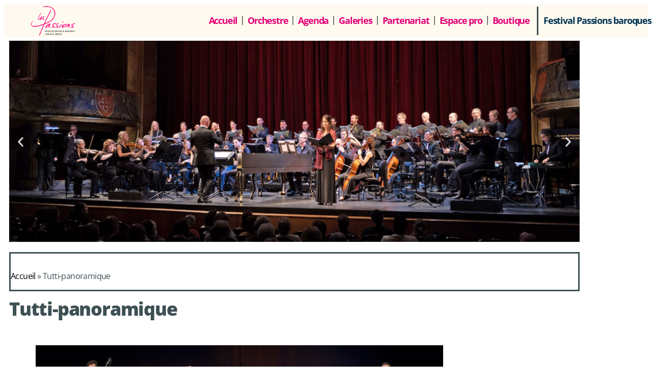

--- FILE ---
content_type: text/html; charset=UTF-8
request_url: https://www.les-passions.fr/?attachment_id=8836
body_size: 20582
content:
<!DOCTYPE html>
<html lang="fr-FR">
<head>
	<meta charset="UTF-8">
	<meta name="viewport" content="width=device-width, initial-scale=1.0, viewport-fit=cover" />		<script>var et_site_url='https://www.les-passions.fr';var et_post_id='8836';function et_core_page_resource_fallback(a,b){"undefined"===typeof b&&(b=a.sheet.cssRules&&0===a.sheet.cssRules.length);b&&(a.onerror=null,a.onload=null,a.href?a.href=et_site_url+"/?et_core_page_resource="+a.id+et_post_id:a.src&&(a.src=et_site_url+"/?et_core_page_resource="+a.id+et_post_id))}
</script><meta name='robots' content='index, follow, max-image-preview:large, max-snippet:-1, max-video-preview:-1' />
<script id="cookieyes" type="text/javascript" src="https://cdn-cookieyes.com/client_data/a13be821f4fbbf8f111e499deaff4b69/script.js"></script>
	<!-- This site is optimized with the Yoast SEO plugin v26.7 - https://yoast.com/wordpress/plugins/seo/ -->
	<title>Tutti-panoramique - Musique Baroque : Orchestre Les PASSIONS</title>
	<link rel="canonical" href="https://www.les-passions.fr/wp-content/uploads/2013/07/Tutti-panoramique-1.jpg" />
	<meta property="og:locale" content="fr_FR" />
	<meta property="og:type" content="article" />
	<meta property="og:title" content="Tutti-panoramique - Musique Baroque : Orchestre Les PASSIONS" />
	<meta property="og:url" content="https://www.les-passions.fr/wp-content/uploads/2013/07/Tutti-panoramique-1.jpg" />
	<meta property="og:site_name" content="Musique Baroque : Orchestre Les PASSIONS" />
	<meta property="og:image" content="https://www.les-passions.fr/fr/musique-baroque/" />
	<meta property="og:image:width" content="800" />
	<meta property="og:image:height" content="263" />
	<meta property="og:image:type" content="image/jpeg" />
	<meta name="twitter:card" content="summary_large_image" />
	<script type="application/ld+json" class="yoast-schema-graph">{"@context":"https://schema.org","@graph":[{"@type":"WebPage","@id":"https://www.les-passions.fr/wp-content/uploads/2013/07/Tutti-panoramique-1.jpg","url":"https://www.les-passions.fr/wp-content/uploads/2013/07/Tutti-panoramique-1.jpg","name":"Tutti-panoramique - Musique Baroque : Orchestre Les PASSIONS","isPartOf":{"@id":"https://www.les-passions.fr/fr/musique-baroque/#website"},"primaryImageOfPage":{"@id":"https://www.les-passions.fr/wp-content/uploads/2013/07/Tutti-panoramique-1.jpg#primaryimage"},"image":{"@id":"https://www.les-passions.fr/wp-content/uploads/2013/07/Tutti-panoramique-1.jpg#primaryimage"},"thumbnailUrl":"https://www.les-passions.fr/wp-content/uploads/2013/07/Tutti-panoramique-1.jpg","datePublished":"2017-03-30T16:36:29+00:00","breadcrumb":{"@id":"https://www.les-passions.fr/wp-content/uploads/2013/07/Tutti-panoramique-1.jpg#breadcrumb"},"inLanguage":"fr-FR","potentialAction":[{"@type":"ReadAction","target":["https://www.les-passions.fr/wp-content/uploads/2013/07/Tutti-panoramique-1.jpg"]}]},{"@type":"ImageObject","inLanguage":"fr-FR","@id":"https://www.les-passions.fr/wp-content/uploads/2013/07/Tutti-panoramique-1.jpg#primaryimage","url":"https://www.les-passions.fr/wp-content/uploads/2013/07/Tutti-panoramique-1.jpg","contentUrl":"https://www.les-passions.fr/wp-content/uploads/2013/07/Tutti-panoramique-1.jpg","width":800,"height":263},{"@type":"BreadcrumbList","@id":"https://www.les-passions.fr/wp-content/uploads/2013/07/Tutti-panoramique-1.jpg#breadcrumb","itemListElement":[{"@type":"ListItem","position":1,"name":"Accueil","item":"https://www.les-passions.fr/fr/musique-baroque/"},{"@type":"ListItem","position":2,"name":"Tutti-panoramique"}]},{"@type":"WebSite","@id":"https://www.les-passions.fr/fr/musique-baroque/#website","url":"https://www.les-passions.fr/fr/musique-baroque/","name":"Musique Baroque : Orchestre Les PASSIONS","description":"Musique baroque à Montauban avec l&#039;orchestre Les Passions","publisher":{"@id":"https://www.les-passions.fr/fr/musique-baroque/#organization"},"potentialAction":[{"@type":"SearchAction","target":{"@type":"EntryPoint","urlTemplate":"https://www.les-passions.fr/fr/musique-baroque/?s={search_term_string}"},"query-input":{"@type":"PropertyValueSpecification","valueRequired":true,"valueName":"search_term_string"}}],"inLanguage":"fr-FR"},{"@type":"Organization","@id":"https://www.les-passions.fr/fr/musique-baroque/#organization","name":"Orchestre Baroque Les Passions","url":"https://www.les-passions.fr/fr/musique-baroque/","logo":{"@type":"ImageObject","inLanguage":"fr-FR","@id":"https://www.les-passions.fr/fr/musique-baroque/#/schema/logo/image/","url":"https://tests.les-passions.fr/wp-content/uploads/2013/09/les-passions-logo-pages.png","contentUrl":"https://tests.les-passions.fr/wp-content/uploads/2013/09/les-passions-logo-pages.png","width":245,"height":156,"caption":"Orchestre Baroque Les Passions"},"image":{"@id":"https://www.les-passions.fr/fr/musique-baroque/#/schema/logo/image/"}}]}</script>
	<!-- / Yoast SEO plugin. -->


<link rel='dns-prefetch' href='//fonts.googleapis.com' />
<link rel="alternate" type="application/rss+xml" title="Musique Baroque : Orchestre Les PASSIONS &raquo; Flux" href="https://www.les-passions.fr/fr/feed/" />
<link rel="alternate" type="application/rss+xml" title="Musique Baroque : Orchestre Les PASSIONS &raquo; Flux des commentaires" href="https://www.les-passions.fr/fr/comments/feed/" />
<link rel="alternate" title="oEmbed (JSON)" type="application/json+oembed" href="https://www.les-passions.fr/wp-json/oembed/1.0/embed?url=https%3A%2F%2Fwww.les-passions.fr%2F%3Fattachment_id%3D8836&#038;lang=fr" />
<link rel="alternate" title="oEmbed (XML)" type="text/xml+oembed" href="https://www.les-passions.fr/wp-json/oembed/1.0/embed?url=https%3A%2F%2Fwww.les-passions.fr%2F%3Fattachment_id%3D8836&#038;format=xml&#038;lang=fr" />
<meta content="Harmony Child Theme v.0.1.0" name="generator"/><style id='wp-img-auto-sizes-contain-inline-css' type='text/css'>
img:is([sizes=auto i],[sizes^="auto," i]){contain-intrinsic-size:3000px 1500px}
/*# sourceURL=wp-img-auto-sizes-contain-inline-css */
</style>
<link rel='stylesheet' id='mtq_CoreStyleSheets-css' href='https://www.les-passions.fr/wp-content/plugins/mtouch-quiz/mtq_core_style.css?ver=3.1.3' type='text/css' media='all' />
<link rel='stylesheet' id='mtq_ThemeStyleSheets-css' href='https://www.les-passions.fr/wp-content/plugins/mtouch-quiz/mtq_theme_style.css?ver=3.1.3' type='text/css' media='all' />
<style id='wp-emoji-styles-inline-css' type='text/css'>

	img.wp-smiley, img.emoji {
		display: inline !important;
		border: none !important;
		box-shadow: none !important;
		height: 1em !important;
		width: 1em !important;
		margin: 0 0.07em !important;
		vertical-align: -0.1em !important;
		background: none !important;
		padding: 0 !important;
	}
/*# sourceURL=wp-emoji-styles-inline-css */
</style>
<link rel='stylesheet' id='wp-block-library-css' href='https://www.les-passions.fr/wp-includes/css/dist/block-library/style.min.css?ver=6.9' type='text/css' media='all' />
<style id='classic-theme-styles-inline-css' type='text/css'>
/*! This file is auto-generated */
.wp-block-button__link{color:#fff;background-color:#32373c;border-radius:9999px;box-shadow:none;text-decoration:none;padding:calc(.667em + 2px) calc(1.333em + 2px);font-size:1.125em}.wp-block-file__button{background:#32373c;color:#fff;text-decoration:none}
/*# sourceURL=/wp-includes/css/classic-themes.min.css */
</style>
<style id='global-styles-inline-css' type='text/css'>
:root{--wp--preset--aspect-ratio--square: 1;--wp--preset--aspect-ratio--4-3: 4/3;--wp--preset--aspect-ratio--3-4: 3/4;--wp--preset--aspect-ratio--3-2: 3/2;--wp--preset--aspect-ratio--2-3: 2/3;--wp--preset--aspect-ratio--16-9: 16/9;--wp--preset--aspect-ratio--9-16: 9/16;--wp--preset--color--black: #000000;--wp--preset--color--cyan-bluish-gray: #abb8c3;--wp--preset--color--white: #ffffff;--wp--preset--color--pale-pink: #f78da7;--wp--preset--color--vivid-red: #cf2e2e;--wp--preset--color--luminous-vivid-orange: #ff6900;--wp--preset--color--luminous-vivid-amber: #fcb900;--wp--preset--color--light-green-cyan: #7bdcb5;--wp--preset--color--vivid-green-cyan: #00d084;--wp--preset--color--pale-cyan-blue: #8ed1fc;--wp--preset--color--vivid-cyan-blue: #0693e3;--wp--preset--color--vivid-purple: #9b51e0;--wp--preset--gradient--vivid-cyan-blue-to-vivid-purple: linear-gradient(135deg,rgb(6,147,227) 0%,rgb(155,81,224) 100%);--wp--preset--gradient--light-green-cyan-to-vivid-green-cyan: linear-gradient(135deg,rgb(122,220,180) 0%,rgb(0,208,130) 100%);--wp--preset--gradient--luminous-vivid-amber-to-luminous-vivid-orange: linear-gradient(135deg,rgb(252,185,0) 0%,rgb(255,105,0) 100%);--wp--preset--gradient--luminous-vivid-orange-to-vivid-red: linear-gradient(135deg,rgb(255,105,0) 0%,rgb(207,46,46) 100%);--wp--preset--gradient--very-light-gray-to-cyan-bluish-gray: linear-gradient(135deg,rgb(238,238,238) 0%,rgb(169,184,195) 100%);--wp--preset--gradient--cool-to-warm-spectrum: linear-gradient(135deg,rgb(74,234,220) 0%,rgb(151,120,209) 20%,rgb(207,42,186) 40%,rgb(238,44,130) 60%,rgb(251,105,98) 80%,rgb(254,248,76) 100%);--wp--preset--gradient--blush-light-purple: linear-gradient(135deg,rgb(255,206,236) 0%,rgb(152,150,240) 100%);--wp--preset--gradient--blush-bordeaux: linear-gradient(135deg,rgb(254,205,165) 0%,rgb(254,45,45) 50%,rgb(107,0,62) 100%);--wp--preset--gradient--luminous-dusk: linear-gradient(135deg,rgb(255,203,112) 0%,rgb(199,81,192) 50%,rgb(65,88,208) 100%);--wp--preset--gradient--pale-ocean: linear-gradient(135deg,rgb(255,245,203) 0%,rgb(182,227,212) 50%,rgb(51,167,181) 100%);--wp--preset--gradient--electric-grass: linear-gradient(135deg,rgb(202,248,128) 0%,rgb(113,206,126) 100%);--wp--preset--gradient--midnight: linear-gradient(135deg,rgb(2,3,129) 0%,rgb(40,116,252) 100%);--wp--preset--font-size--small: 13px;--wp--preset--font-size--medium: 20px;--wp--preset--font-size--large: 36px;--wp--preset--font-size--x-large: 42px;--wp--preset--spacing--20: 0.44rem;--wp--preset--spacing--30: 0.67rem;--wp--preset--spacing--40: 1rem;--wp--preset--spacing--50: 1.5rem;--wp--preset--spacing--60: 2.25rem;--wp--preset--spacing--70: 3.38rem;--wp--preset--spacing--80: 5.06rem;--wp--preset--shadow--natural: 6px 6px 9px rgba(0, 0, 0, 0.2);--wp--preset--shadow--deep: 12px 12px 50px rgba(0, 0, 0, 0.4);--wp--preset--shadow--sharp: 6px 6px 0px rgba(0, 0, 0, 0.2);--wp--preset--shadow--outlined: 6px 6px 0px -3px rgb(255, 255, 255), 6px 6px rgb(0, 0, 0);--wp--preset--shadow--crisp: 6px 6px 0px rgb(0, 0, 0);}:where(.is-layout-flex){gap: 0.5em;}:where(.is-layout-grid){gap: 0.5em;}body .is-layout-flex{display: flex;}.is-layout-flex{flex-wrap: wrap;align-items: center;}.is-layout-flex > :is(*, div){margin: 0;}body .is-layout-grid{display: grid;}.is-layout-grid > :is(*, div){margin: 0;}:where(.wp-block-columns.is-layout-flex){gap: 2em;}:where(.wp-block-columns.is-layout-grid){gap: 2em;}:where(.wp-block-post-template.is-layout-flex){gap: 1.25em;}:where(.wp-block-post-template.is-layout-grid){gap: 1.25em;}.has-black-color{color: var(--wp--preset--color--black) !important;}.has-cyan-bluish-gray-color{color: var(--wp--preset--color--cyan-bluish-gray) !important;}.has-white-color{color: var(--wp--preset--color--white) !important;}.has-pale-pink-color{color: var(--wp--preset--color--pale-pink) !important;}.has-vivid-red-color{color: var(--wp--preset--color--vivid-red) !important;}.has-luminous-vivid-orange-color{color: var(--wp--preset--color--luminous-vivid-orange) !important;}.has-luminous-vivid-amber-color{color: var(--wp--preset--color--luminous-vivid-amber) !important;}.has-light-green-cyan-color{color: var(--wp--preset--color--light-green-cyan) !important;}.has-vivid-green-cyan-color{color: var(--wp--preset--color--vivid-green-cyan) !important;}.has-pale-cyan-blue-color{color: var(--wp--preset--color--pale-cyan-blue) !important;}.has-vivid-cyan-blue-color{color: var(--wp--preset--color--vivid-cyan-blue) !important;}.has-vivid-purple-color{color: var(--wp--preset--color--vivid-purple) !important;}.has-black-background-color{background-color: var(--wp--preset--color--black) !important;}.has-cyan-bluish-gray-background-color{background-color: var(--wp--preset--color--cyan-bluish-gray) !important;}.has-white-background-color{background-color: var(--wp--preset--color--white) !important;}.has-pale-pink-background-color{background-color: var(--wp--preset--color--pale-pink) !important;}.has-vivid-red-background-color{background-color: var(--wp--preset--color--vivid-red) !important;}.has-luminous-vivid-orange-background-color{background-color: var(--wp--preset--color--luminous-vivid-orange) !important;}.has-luminous-vivid-amber-background-color{background-color: var(--wp--preset--color--luminous-vivid-amber) !important;}.has-light-green-cyan-background-color{background-color: var(--wp--preset--color--light-green-cyan) !important;}.has-vivid-green-cyan-background-color{background-color: var(--wp--preset--color--vivid-green-cyan) !important;}.has-pale-cyan-blue-background-color{background-color: var(--wp--preset--color--pale-cyan-blue) !important;}.has-vivid-cyan-blue-background-color{background-color: var(--wp--preset--color--vivid-cyan-blue) !important;}.has-vivid-purple-background-color{background-color: var(--wp--preset--color--vivid-purple) !important;}.has-black-border-color{border-color: var(--wp--preset--color--black) !important;}.has-cyan-bluish-gray-border-color{border-color: var(--wp--preset--color--cyan-bluish-gray) !important;}.has-white-border-color{border-color: var(--wp--preset--color--white) !important;}.has-pale-pink-border-color{border-color: var(--wp--preset--color--pale-pink) !important;}.has-vivid-red-border-color{border-color: var(--wp--preset--color--vivid-red) !important;}.has-luminous-vivid-orange-border-color{border-color: var(--wp--preset--color--luminous-vivid-orange) !important;}.has-luminous-vivid-amber-border-color{border-color: var(--wp--preset--color--luminous-vivid-amber) !important;}.has-light-green-cyan-border-color{border-color: var(--wp--preset--color--light-green-cyan) !important;}.has-vivid-green-cyan-border-color{border-color: var(--wp--preset--color--vivid-green-cyan) !important;}.has-pale-cyan-blue-border-color{border-color: var(--wp--preset--color--pale-cyan-blue) !important;}.has-vivid-cyan-blue-border-color{border-color: var(--wp--preset--color--vivid-cyan-blue) !important;}.has-vivid-purple-border-color{border-color: var(--wp--preset--color--vivid-purple) !important;}.has-vivid-cyan-blue-to-vivid-purple-gradient-background{background: var(--wp--preset--gradient--vivid-cyan-blue-to-vivid-purple) !important;}.has-light-green-cyan-to-vivid-green-cyan-gradient-background{background: var(--wp--preset--gradient--light-green-cyan-to-vivid-green-cyan) !important;}.has-luminous-vivid-amber-to-luminous-vivid-orange-gradient-background{background: var(--wp--preset--gradient--luminous-vivid-amber-to-luminous-vivid-orange) !important;}.has-luminous-vivid-orange-to-vivid-red-gradient-background{background: var(--wp--preset--gradient--luminous-vivid-orange-to-vivid-red) !important;}.has-very-light-gray-to-cyan-bluish-gray-gradient-background{background: var(--wp--preset--gradient--very-light-gray-to-cyan-bluish-gray) !important;}.has-cool-to-warm-spectrum-gradient-background{background: var(--wp--preset--gradient--cool-to-warm-spectrum) !important;}.has-blush-light-purple-gradient-background{background: var(--wp--preset--gradient--blush-light-purple) !important;}.has-blush-bordeaux-gradient-background{background: var(--wp--preset--gradient--blush-bordeaux) !important;}.has-luminous-dusk-gradient-background{background: var(--wp--preset--gradient--luminous-dusk) !important;}.has-pale-ocean-gradient-background{background: var(--wp--preset--gradient--pale-ocean) !important;}.has-electric-grass-gradient-background{background: var(--wp--preset--gradient--electric-grass) !important;}.has-midnight-gradient-background{background: var(--wp--preset--gradient--midnight) !important;}.has-small-font-size{font-size: var(--wp--preset--font-size--small) !important;}.has-medium-font-size{font-size: var(--wp--preset--font-size--medium) !important;}.has-large-font-size{font-size: var(--wp--preset--font-size--large) !important;}.has-x-large-font-size{font-size: var(--wp--preset--font-size--x-large) !important;}
:where(.wp-block-post-template.is-layout-flex){gap: 1.25em;}:where(.wp-block-post-template.is-layout-grid){gap: 1.25em;}
:where(.wp-block-term-template.is-layout-flex){gap: 1.25em;}:where(.wp-block-term-template.is-layout-grid){gap: 1.25em;}
:where(.wp-block-columns.is-layout-flex){gap: 2em;}:where(.wp-block-columns.is-layout-grid){gap: 2em;}
:root :where(.wp-block-pullquote){font-size: 1.5em;line-height: 1.6;}
/*# sourceURL=global-styles-inline-css */
</style>
<link rel='stylesheet' id='contact-form-7-css' href='https://www.les-passions.fr/wp-content/plugins/contact-form-7/includes/css/styles.css?ver=6.1.4' type='text/css' media='all' />
<link rel='stylesheet' id='wpsc-style-css' href='https://www.les-passions.fr/wp-content/plugins/wordpress-simple-paypal-shopping-cart/assets/wpsc-front-end-styles.css?ver=5.2.5' type='text/css' media='all' />
<link rel='stylesheet' id='audioigniter-css' href='https://www.les-passions.fr/wp-content/plugins/audioigniter/player/build/style.css?ver=2.0.2' type='text/css' media='all' />
<link rel='stylesheet' id='harmony-fonts-css' href='https://fonts.googleapis.com/css?family=Open+Sans:300italic,700italic,800italic,400,300,700,800&#038;subset=latin,latin-ext' type='text/css' media='all' />
<link rel='stylesheet' id='harmony-style-css' href='https://www.les-passions.fr/wp-content/themes/Harmony-child/style.css?ver=6.9' type='text/css' media='all' />
<link rel='stylesheet' id='elementor-frontend-css' href='https://www.les-passions.fr/wp-content/plugins/elementor/assets/css/frontend.min.css?ver=3.34.1' type='text/css' media='all' />
<link rel='stylesheet' id='widget-image-css' href='https://www.les-passions.fr/wp-content/plugins/elementor/assets/css/widget-image.min.css?ver=3.34.1' type='text/css' media='all' />
<link rel='stylesheet' id='widget-nav-menu-css' href='https://www.les-passions.fr/wp-content/plugins/elementor-pro/assets/css/widget-nav-menu.min.css?ver=3.34.0' type='text/css' media='all' />
<link rel='stylesheet' id='e-sticky-css' href='https://www.les-passions.fr/wp-content/plugins/elementor-pro/assets/css/modules/sticky.min.css?ver=3.34.0' type='text/css' media='all' />
<link rel='stylesheet' id='e-animation-fadeInUp-css' href='https://www.les-passions.fr/wp-content/plugins/elementor/assets/lib/animations/styles/fadeInUp.min.css?ver=3.34.1' type='text/css' media='all' />
<link rel='stylesheet' id='swiper-css' href='https://www.les-passions.fr/wp-content/plugins/elementor/assets/lib/swiper/v8/css/swiper.min.css?ver=8.4.5' type='text/css' media='all' />
<link rel='stylesheet' id='e-swiper-css' href='https://www.les-passions.fr/wp-content/plugins/elementor/assets/css/conditionals/e-swiper.min.css?ver=3.34.1' type='text/css' media='all' />
<link rel='stylesheet' id='widget-slides-css' href='https://www.les-passions.fr/wp-content/plugins/elementor-pro/assets/css/widget-slides.min.css?ver=3.34.0' type='text/css' media='all' />
<link rel='stylesheet' id='widget-breadcrumbs-css' href='https://www.les-passions.fr/wp-content/plugins/elementor-pro/assets/css/widget-breadcrumbs.min.css?ver=3.34.0' type='text/css' media='all' />
<link rel='stylesheet' id='widget-heading-css' href='https://www.les-passions.fr/wp-content/plugins/elementor/assets/css/widget-heading.min.css?ver=3.34.1' type='text/css' media='all' />
<link rel='stylesheet' id='widget-spacer-css' href='https://www.les-passions.fr/wp-content/plugins/elementor/assets/css/widget-spacer.min.css?ver=3.34.1' type='text/css' media='all' />
<link rel='stylesheet' id='widget-icon-list-css' href='https://www.les-passions.fr/wp-content/plugins/elementor/assets/css/widget-icon-list.min.css?ver=3.34.1' type='text/css' media='all' />
<link rel='stylesheet' id='widget-search-form-css' href='https://www.les-passions.fr/wp-content/plugins/elementor-pro/assets/css/widget-search-form.min.css?ver=3.34.0' type='text/css' media='all' />
<link rel='stylesheet' id='elementor-icons-shared-0-css' href='https://www.les-passions.fr/wp-content/plugins/elementor/assets/lib/font-awesome/css/fontawesome.min.css?ver=5.15.3' type='text/css' media='all' />
<link rel='stylesheet' id='elementor-icons-fa-solid-css' href='https://www.les-passions.fr/wp-content/plugins/elementor/assets/lib/font-awesome/css/solid.min.css?ver=5.15.3' type='text/css' media='all' />
<link rel='stylesheet' id='widget-form-css' href='https://www.les-passions.fr/wp-content/plugins/elementor-pro/assets/css/widget-form.min.css?ver=3.34.0' type='text/css' media='all' />
<link rel='stylesheet' id='widget-social-icons-css' href='https://www.les-passions.fr/wp-content/plugins/elementor/assets/css/widget-social-icons.min.css?ver=3.34.1' type='text/css' media='all' />
<link rel='stylesheet' id='e-apple-webkit-css' href='https://www.les-passions.fr/wp-content/plugins/elementor/assets/css/conditionals/apple-webkit.min.css?ver=3.34.1' type='text/css' media='all' />
<link rel='stylesheet' id='elementor-icons-css' href='https://www.les-passions.fr/wp-content/plugins/elementor/assets/lib/eicons/css/elementor-icons.min.css?ver=5.45.0' type='text/css' media='all' />
<link rel='stylesheet' id='elementor-post-12980-css' href='https://www.les-passions.fr/wp-content/uploads/elementor/css/post-12980.css?ver=1768576937' type='text/css' media='all' />
<link rel='stylesheet' id='cpel-language-switcher-css' href='https://www.les-passions.fr/wp-content/plugins/connect-polylang-elementor/assets/css/language-switcher.min.css?ver=2.5.5' type='text/css' media='all' />
<link rel='stylesheet' id='elementor-post-13245-css' href='https://www.les-passions.fr/wp-content/uploads/elementor/css/post-13245.css?ver=1768576937' type='text/css' media='all' />
<link rel='stylesheet' id='elementor-post-13229-css' href='https://www.les-passions.fr/wp-content/uploads/elementor/css/post-13229.css?ver=1768576937' type='text/css' media='all' />
<link rel='stylesheet' id='wp_mailjet_form_builder_widget-widget-front-styles-css' href='https://www.les-passions.fr/wp-content/plugins/mailjet-for-wordpress/src/widgetformbuilder/css/front-widget.css?ver=6.1.6' type='text/css' media='all' />
<link rel='stylesheet' id='et-shortcodes-css-css' href='https://www.les-passions.fr/wp-content/themes/Harmony/epanel/shortcodes/css/shortcodes-legacy.css?ver=2.4.19' type='text/css' media='all' />
<link rel='stylesheet' id='et-shortcodes-responsive-css-css' href='https://www.les-passions.fr/wp-content/themes/Harmony/epanel/shortcodes/css/shortcodes_responsive.css?ver=2.4.19' type='text/css' media='all' />
<link rel='stylesheet' id='elementor-gf-local-opensans-css' href='https://www.les-passions.fr/wp-content/uploads/elementor/google-fonts/css/opensans.css?ver=1742224987' type='text/css' media='all' />
<link rel='stylesheet' id='elementor-icons-fa-brands-css' href='https://www.les-passions.fr/wp-content/plugins/elementor/assets/lib/font-awesome/css/brands.min.css?ver=5.15.3' type='text/css' media='all' />
<link rel='stylesheet' id='magnific_popup-css' href='https://www.les-passions.fr/wp-content/themes/Harmony/includes/page_templates/js/magnific_popup/magnific_popup.css?ver=1.3.4' type='text/css' media='screen' />
<link rel='stylesheet' id='et_page_templates-css' href='https://www.les-passions.fr/wp-content/themes/Harmony/includes/page_templates/page_templates.css?ver=1.8' type='text/css' media='screen' />
<!--n2css--><!--n2js--><script type="text/javascript" src="https://www.les-passions.fr/wp-includes/js/jquery/jquery.min.js?ver=3.7.1" id="jquery-core-js"></script>
<script type="text/javascript" src="https://www.les-passions.fr/wp-includes/js/jquery/jquery-migrate.min.js?ver=3.4.1" id="jquery-migrate-js"></script>
<script type="text/javascript" src="https://www.les-passions.fr/wp-content/plugins/mtouch-quiz/script.js?ver=3.1.3" id="mtq_script-js"></script>
<link rel="https://api.w.org/" href="https://www.les-passions.fr/wp-json/" /><link rel="alternate" title="JSON" type="application/json" href="https://www.les-passions.fr/wp-json/wp/v2/media/8836" /><link rel="EditURI" type="application/rsd+xml" title="RSD" href="https://www.les-passions.fr/xmlrpc.php?rsd" />
<meta name="generator" content="WordPress 6.9" />
<link rel='shortlink' href='https://www.les-passions.fr/?p=8836' />

<!-- WP Simple Shopping Cart plugin v5.2.5 - https://wordpress.org/plugins/wordpress-simple-paypal-shopping-cart/ -->
	<script type="text/javascript">
	function ReadForm (obj1, tst) {
	    // Read the user form
	    var i,j,pos;
	    val_total="";val_combo="";

	    for (i=0; i<obj1.length; i++)
	    {
	        // run entire form
	        obj = obj1.elements[i];           // a form element

	        if (obj.type == "select-one")
	        {   // just selects
	            if (obj.name == "quantity" ||
	                obj.name == "amount") continue;
		        pos = obj.selectedIndex;        // which option selected
		        
		        const selected_option = obj.options[pos];
		        
		        val = selected_option?.value;   // selected value
		        if (selected_option?.getAttribute("data-display-text")){
                    val = selected_option?.getAttribute("data-display-text");
                }
		        
		        val_combo = val_combo + " (" + val + ")";
	        }
	    }
		// Now summarize everything we have processed above
		val_total = obj1.product_tmp.value + val_combo;
		obj1.wspsc_product.value = val_total;
	}
	</script>
    		<style>
			a { color: #000000; }
			body { color: #333333; }
			#main-header h1, #main-header h2 { color: #ffffff; }
		h1, h2, h3, h4, h5, h6 { font-family: 'Lora', ; }body { font-family: 'Lora', ; }		</style>
	<meta name="viewport" content="width=device-width, initial-scale=1.0, maximum-scale=1.0, user-scalable=0" />	<style>
		#main-header { background-image: url(/wp-content/uploads/images/bandeaux/accueil.jpg); }
		#songs { background-image: url(/wp-content/uploads/2013/09/lespassions-img-home-extraits_musique.jpg); }
		#media-gallery { background-image: url(/wp-content/uploads/2013/09/lespassions-img-home-boutique.jpg); }
	</style>
<link rel="preload" href="https://www.les-passions.fr/wp-content/themes/Harmony/core/admin/fonts/modules.ttf" as="font" crossorigin="anonymous"><meta name="generator" content="Elementor 3.34.1; features: additional_custom_breakpoints; settings: css_print_method-external, google_font-enabled, font_display-auto">
<style>
	/*
	 * Description: NextGEN Default Gallery Stylesheet
	 * 
	 */
 .ngg-slideshow.slick-slider {
		margin: 0px 50px!important;
	}
	
	/* autres */
	p {
		padding-bottom: 15px;
	}
	
	.double-fleche::after {
		content: " >>";
		display: inline-block;
		margin-left: 4px;
	}
	
	ul.elementor-nav-menu > li > a > span.sub-arrow {
    display:none;
	}
</style>
			<style>
				.e-con.e-parent:nth-of-type(n+4):not(.e-lazyloaded):not(.e-no-lazyload),
				.e-con.e-parent:nth-of-type(n+4):not(.e-lazyloaded):not(.e-no-lazyload) * {
					background-image: none !important;
				}
				@media screen and (max-height: 1024px) {
					.e-con.e-parent:nth-of-type(n+3):not(.e-lazyloaded):not(.e-no-lazyload),
					.e-con.e-parent:nth-of-type(n+3):not(.e-lazyloaded):not(.e-no-lazyload) * {
						background-image: none !important;
					}
				}
				@media screen and (max-height: 640px) {
					.e-con.e-parent:nth-of-type(n+2):not(.e-lazyloaded):not(.e-no-lazyload),
					.e-con.e-parent:nth-of-type(n+2):not(.e-lazyloaded):not(.e-no-lazyload) * {
						background-image: none !important;
					}
				}
			</style>
			<script>
  (function(i,s,o,g,r,a,m){i['GoogleAnalyticsObject']=r;i[r]=i[r]||function(){
  (i[r].q=i[r].q||[]).push(arguments)},i[r].l=1*new Date();a=s.createElement(o),
  m=s.getElementsByTagName(o)[0];a.async=1;a.src=g;m.parentNode.insertBefore(a,m)
  })(window,document,'script','//www.google-analytics.com/analytics.js','ga');

  ga('create', 'UA-46490504-1', 'les-passions.fr');
  ga('send', 'pageview');

</script><link rel="icon" href="https://www.les-passions.fr/wp-content/uploads/2013/12/les-passions-p-carre-150px-60x60.png" sizes="32x32" />
<link rel="icon" href="https://www.les-passions.fr/wp-content/uploads/2013/12/les-passions-p-carre-150px.png" sizes="192x192" />
<link rel="apple-touch-icon" href="https://www.les-passions.fr/wp-content/uploads/2013/12/les-passions-p-carre-150px.png" />
<meta name="msapplication-TileImage" content="https://www.les-passions.fr/wp-content/uploads/2013/12/les-passions-p-carre-150px.png" />
<link rel="stylesheet" id="et-customizer-global-cached-inline-styles" href="https://www.les-passions.fr/wp-content/et-cache/global/et-customizer-global-17677038158601.min.css" onerror="et_core_page_resource_fallback(this, true)" onload="et_core_page_resource_fallback(this)" /></head>
<body class="attachment wp-singular attachment-template-default single single-attachment postid-8836 attachmentid-8836 attachment-jpeg wp-custom-logo wp-theme-Harmony wp-child-theme-Harmony-child et_includes_sidebar elementor-default elementor-kit-12980">
		<header data-elementor-type="header" data-elementor-id="13245" class="elementor elementor-13245 elementor-location-header" data-elementor-post-type="elementor_library">
					<section class="elementor-section elementor-top-section elementor-element elementor-element-62395b35 elementor-section-full_width elementor-hidden-tablet elementor-hidden-mobile elementor-section-height-default elementor-section-height-default" data-id="62395b35" data-element_type="section" data-settings="{&quot;background_background&quot;:&quot;classic&quot;,&quot;sticky&quot;:&quot;top&quot;,&quot;sticky_on&quot;:[&quot;desktop&quot;,&quot;tablet&quot;,&quot;mobile&quot;],&quot;sticky_offset&quot;:0,&quot;sticky_effects_offset&quot;:0,&quot;sticky_anchor_link_offset&quot;:0}">
						<div class="elementor-container elementor-column-gap-default">
					<div class="elementor-column elementor-col-50 elementor-top-column elementor-element elementor-element-9e93bd8" data-id="9e93bd8" data-element_type="column">
			<div class="elementor-widget-wrap elementor-element-populated">
						<div class="elementor-element elementor-element-f7b074f elementor-widget elementor-widget-theme-site-logo elementor-widget-image" data-id="f7b074f" data-element_type="widget" data-widget_type="theme-site-logo.default">
				<div class="elementor-widget-container">
											<a href="https://www.les-passions.fr/fr/musique-baroque/">
			<img width="119" height="80" src="https://www.les-passions.fr/wp-content/uploads/2021/09/logo-orchestre-baroque-les-passions-80px.png" class="attachment-full size-full wp-image-13670" alt="" />				</a>
											</div>
				</div>
					</div>
		</div>
				<div class="elementor-column elementor-col-50 elementor-top-column elementor-element elementor-element-14bbfe4f" data-id="14bbfe4f" data-element_type="column">
			<div class="elementor-widget-wrap elementor-element-populated">
						<section class="elementor-section elementor-inner-section elementor-element elementor-element-49b7a6a9 elementor-section-full_width elementor-section-height-default elementor-section-height-default" data-id="49b7a6a9" data-element_type="section">
						<div class="elementor-container elementor-column-gap-default">
					<div class="elementor-column elementor-col-50 elementor-inner-column elementor-element elementor-element-4f12ddd3" data-id="4f12ddd3" data-element_type="column">
			<div class="elementor-widget-wrap elementor-element-populated">
						<div class="elementor-element elementor-element-1b036e9c elementor-nav-menu__align-end elementor-nav-menu--dropdown-tablet elementor-nav-menu__text-align-aside elementor-nav-menu--toggle elementor-nav-menu--burger elementor-widget elementor-widget-nav-menu" data-id="1b036e9c" data-element_type="widget" data-settings="{&quot;layout&quot;:&quot;horizontal&quot;,&quot;submenu_icon&quot;:{&quot;value&quot;:&quot;&lt;i class=\&quot;fas fa-caret-down\&quot; aria-hidden=\&quot;true\&quot;&gt;&lt;\/i&gt;&quot;,&quot;library&quot;:&quot;fa-solid&quot;},&quot;toggle&quot;:&quot;burger&quot;}" data-widget_type="nav-menu.default">
				<div class="elementor-widget-container">
								<nav aria-label="Menu" class="elementor-nav-menu--main elementor-nav-menu__container elementor-nav-menu--layout-horizontal e--pointer-none">
				<ul id="menu-1-1b036e9c" class="elementor-nav-menu"><li class="menu-item menu-item-type-custom menu-item-object-custom menu-item-1063"><a href="/" class="elementor-item">Accueil</a></li>
<li class="menu-item menu-item-type-custom menu-item-object-custom menu-item-has-children menu-item-2882"><a href="/biographies/biographie-les-passions/" class="elementor-item">Orchestre</a>
<ul class="sub-menu elementor-nav-menu--dropdown">
	<li class="menu-item menu-item-type-custom menu-item-object-custom menu-item-has-children menu-item-2881"><a href="/biographies/biographie-les-passions/" class="elementor-sub-item">Biographies</a>
	<ul class="sub-menu elementor-nav-menu--dropdown">
		<li class="menu-item menu-item-type-post_type menu-item-object-page menu-item-2875"><a href="https://www.les-passions.fr/fr/biographies/biographie-les-passions/" class="elementor-sub-item">Les Passions</a></li>
		<li class="menu-item menu-item-type-post_type menu-item-object-page menu-item-2873"><a href="https://www.les-passions.fr/fr/biographie-jean-marc-andrieu/" class="elementor-sub-item">Jean-Marc Andrieu</a></li>
		<li class="menu-item menu-item-type-post_type menu-item-object-page menu-item-879"><a href="https://www.les-passions.fr/fr/biographies/musiciens-baroques/" class="elementor-sub-item">Les musiciens</a></li>
	</ul>
</li>
	<li class="menu-item menu-item-type-post_type menu-item-object-page menu-item-2874"><a href="https://www.les-passions.fr/fr/discographie/" class="elementor-sub-item">Discographie</a></li>
	<li class="menu-item menu-item-type-post_type menu-item-object-page menu-item-has-children menu-item-908"><a href="https://www.les-passions.fr/fr/actions-pedagogiques-et-culturelles/" class="elementor-sub-item">Actions pédagogiques et culturelles</a>
	<ul class="sub-menu elementor-nav-menu--dropdown">
		<li class="menu-item menu-item-type-post_type menu-item-object-page menu-item-909"><a href="https://www.les-passions.fr/fr/actions-pedagogiques-et-culturelles/jeune-public/" class="elementor-sub-item">Jeune public</a></li>
		<li class="menu-item menu-item-type-post_type menu-item-object-page menu-item-1387"><a href="https://www.les-passions.fr/fr/actions-pedagogiques-et-culturelles/choeurs-amateurs/" class="elementor-sub-item">Choeurs amateurs</a></li>
	</ul>
</li>
	<li class="menu-item menu-item-type-post_type menu-item-object-page menu-item-7237"><a href="https://www.les-passions.fr/fr/livre-dor/" class="elementor-sub-item">Livre d’or</a></li>
	<li class="menu-item menu-item-type-custom menu-item-object-custom menu-item-has-children menu-item-7948"><a href="/fr/actualite-presse/presse-par-programmes-2/daphnis-alcimadure/" class="elementor-sub-item">Presse</a>
	<ul class="sub-menu elementor-nav-menu--dropdown">
		<li class="menu-item menu-item-type-post_type menu-item-object-page menu-item-19511"><a href="https://www.les-passions.fr/fr/actualite-presse/presse-par-programmes-2/daphnis-alcimadure/" class="elementor-sub-item">Presse Daphnis et Alcimadure (2022-2024)</a></li>
		<li class="menu-item menu-item-type-post_type menu-item-object-page menu-item-2965"><a href="https://www.les-passions.fr/fr/actualite-presse/presse-par-programmes-2/" class="elementor-sub-item">Presse par programmes</a></li>
		<li class="menu-item menu-item-type-post_type menu-item-object-page menu-item-7947"><a href="https://www.les-passions.fr/fr/actualite-presse/" class="elementor-sub-item">Actualité de la presse spécial 30 ans (2016)</a></li>
		<li class="menu-item menu-item-type-post_type menu-item-object-page menu-item-3340"><a href="https://www.les-passions.fr/fr/actualite-presse/radios/" class="elementor-sub-item">Les Passions sur les ondes</a></li>
	</ul>
</li>
</ul>
</li>
<li class="menu-item menu-item-type-custom menu-item-object-custom menu-item-has-children menu-item-902"><a href="/event-category/agenda/" title="agenda des concerts" class="elementor-item">Agenda</a>
<ul class="sub-menu elementor-nav-menu--dropdown">
	<li class="menu-item menu-item-type-custom menu-item-object-custom menu-item-has-children menu-item-2880"><a href="/event-category/agenda/" class="elementor-sub-item">Les concerts</a>
	<ul class="sub-menu elementor-nav-menu--dropdown">
		<li class="menu-item menu-item-type-custom menu-item-object-custom menu-item-5893"><a href="/event-category/agenda/" class="elementor-sub-item">Agenda</a></li>
	</ul>
</li>
	<li class="menu-item menu-item-type-custom menu-item-object-custom menu-item-has-children menu-item-5549"><a href="/event-category/archives-2022/" class="elementor-sub-item">Concerts passés</a>
	<ul class="sub-menu elementor-nav-menu--dropdown">
		<li class="menu-item menu-item-type-custom menu-item-object-custom menu-item-24105"><a href="/event-category/archives-2025/" class="elementor-sub-item">2025</a></li>
		<li class="menu-item menu-item-type-custom menu-item-object-custom menu-item-22277"><a href="/event-category/archives-2024/" class="elementor-sub-item">2024</a></li>
		<li class="menu-item menu-item-type-custom menu-item-object-custom menu-item-20131"><a href="/event-category/archives-2023/" class="elementor-sub-item">2023</a></li>
		<li class="menu-item menu-item-type-custom menu-item-object-custom menu-item-17287"><a href="/event-category/archives-2022/" class="elementor-sub-item">2022</a></li>
		<li class="menu-item menu-item-type-custom menu-item-object-custom menu-item-12498"><a href="/event-category/archives-2021/" class="elementor-sub-item">2021</a></li>
		<li class="menu-item menu-item-type-custom menu-item-object-custom menu-item-has-children menu-item-20213"><a href="/#2013-2020" class="elementor-sub-item elementor-item-anchor">De 2013 à 2020</a>
		<ul class="sub-menu elementor-nav-menu--dropdown">
			<li class="menu-item menu-item-type-custom menu-item-object-custom menu-item-11705"><a href="/event-category/archives-2020/" class="elementor-sub-item">2020</a></li>
			<li class="menu-item menu-item-type-custom menu-item-object-custom menu-item-11318"><a href="/event-category/archives-2019/" class="elementor-sub-item">2019</a></li>
			<li class="menu-item menu-item-type-custom menu-item-object-custom menu-item-9559"><a href="/event-category/archives-2018/" class="elementor-sub-item">2018</a></li>
			<li class="menu-item menu-item-type-custom menu-item-object-custom menu-item-8691"><a href="/event-category/archives-2017/" class="elementor-sub-item">2017</a></li>
			<li class="menu-item menu-item-type-custom menu-item-object-custom menu-item-7291"><a href="/event-category/archives-2016/" class="elementor-sub-item">2016</a></li>
			<li class="menu-item menu-item-type-custom menu-item-object-custom menu-item-6966"><a href="/event-category/archives-2015/" class="elementor-sub-item">2015</a></li>
			<li class="menu-item menu-item-type-custom menu-item-object-custom menu-item-5894"><a href="/event-category/archives-2014/" class="elementor-sub-item">2014</a></li>
			<li class="menu-item menu-item-type-post_type menu-item-object-page menu-item-5915"><a href="https://www.les-passions.fr/fr/archives/2013-2/" class="elementor-sub-item">2013</a></li>
		</ul>
</li>
	</ul>
</li>
</ul>
</li>
<li class="menu-item menu-item-type-custom menu-item-object-custom menu-item-has-children menu-item-1367"><a href="/gallery/ecoute-extraits/" title="Galerie de l’orchestre baroque de montauban" class="elementor-item">Galeries</a>
<ul class="sub-menu elementor-nav-menu--dropdown">
	<li class="menu-item menu-item-type-custom menu-item-object-custom menu-item-1695"><a href="/gallery/ecoute-extraits/" title="Ecoutez Les Passions" class="elementor-sub-item">Audio</a></li>
	<li class="menu-item menu-item-type-post_type menu-item-object-page menu-item-3397"><a href="https://www.les-passions.fr/fr/videos-des-passions/" class="elementor-sub-item">Vidéos</a></li>
	<li class="menu-item menu-item-type-post_type menu-item-object-page menu-item-3754"><a href="https://www.les-passions.fr/fr/photos/" class="elementor-sub-item">Photos</a></li>
	<li class="menu-item menu-item-type-post_type menu-item-object-page menu-item-24252"><a href="https://www.les-passions.fr/fr/diaporamas-annuels/" class="elementor-sub-item">Diaporamas annuels</a></li>
	<li class="menu-item menu-item-type-post_type menu-item-object-page menu-item-921"><a href="https://www.les-passions.fr/fr/liens-ressources/" class="elementor-sub-item">Liens ressources</a></li>
</ul>
</li>
<li class="menu-item menu-item-type-custom menu-item-object-custom menu-item-has-children menu-item-1700"><a href="/partenariat/soutenez-les-passions/" class="elementor-item">Partenariat</a>
<ul class="sub-menu elementor-nav-menu--dropdown">
	<li class="menu-item menu-item-type-post_type menu-item-object-page menu-item-871"><a href="https://www.les-passions.fr/fr/partenariat/nos-partenaires/" class="elementor-sub-item">Nos partenaires</a></li>
	<li class="menu-item menu-item-type-post_type menu-item-object-page menu-item-872"><a href="https://www.les-passions.fr/fr/partenariat/soutenez-les-passions/" class="elementor-sub-item">Soutenez Les Passions</a></li>
</ul>
</li>
<li class="menu-item menu-item-type-custom menu-item-object-custom menu-item-has-children menu-item-3404"><a href="/espace-pro/programmes/nos-passions-a-la-vente/" class="elementor-item">Espace pro</a>
<ul class="sub-menu elementor-nav-menu--dropdown">
	<li class="menu-item menu-item-type-custom menu-item-object-custom menu-item-has-children menu-item-3406"><a href="/espace-pro/programmes/nos-passions-a-la-vente/" class="elementor-sub-item">Programmes</a>
	<ul class="sub-menu elementor-nav-menu--dropdown">
		<li class="menu-item menu-item-type-post_type menu-item-object-page menu-item-930"><a href="https://www.les-passions.fr/fr/espace-pro/programmes/nos-passions-a-la-vente/" class="elementor-sub-item">Nos Passions à la vente</a></li>
		<li class="menu-item menu-item-type-post_type menu-item-object-page menu-item-1829"><a href="https://www.les-passions.fr/fr/espace-pro/programmes/repertoire-par-genre-2/" class="elementor-sub-item">Répertoire par genre</a></li>
	</ul>
</li>
	<li class="menu-item menu-item-type-post_type menu-item-object-page menu-item-19472"><a href="https://www.les-passions.fr/fr/boutique/location-de-clavecin/" class="elementor-sub-item">Location de clavecin</a></li>
</ul>
</li>
<li class="menu-item menu-item-type-custom menu-item-object-custom menu-item-has-children menu-item-2816"><a href="/boutique/" class="elementor-item">Boutique</a>
<ul class="sub-menu elementor-nav-menu--dropdown">
	<li class="menu-item menu-item-type-post_type menu-item-object-page menu-item-4409"><a href="https://www.les-passions.fr/fr/boutique/" class="elementor-sub-item">Boutique</a></li>
</ul>
</li>
</ul>			</nav>
					<div class="elementor-menu-toggle" role="button" tabindex="0" aria-label="Permuter le menu" aria-expanded="false">
			<i aria-hidden="true" role="presentation" class="elementor-menu-toggle__icon--open eicon-menu-bar"></i><i aria-hidden="true" role="presentation" class="elementor-menu-toggle__icon--close eicon-close"></i>		</div>
					<nav class="elementor-nav-menu--dropdown elementor-nav-menu__container" aria-hidden="true">
				<ul id="menu-2-1b036e9c" class="elementor-nav-menu"><li class="menu-item menu-item-type-custom menu-item-object-custom menu-item-1063"><a href="/" class="elementor-item" tabindex="-1">Accueil</a></li>
<li class="menu-item menu-item-type-custom menu-item-object-custom menu-item-has-children menu-item-2882"><a href="/biographies/biographie-les-passions/" class="elementor-item" tabindex="-1">Orchestre</a>
<ul class="sub-menu elementor-nav-menu--dropdown">
	<li class="menu-item menu-item-type-custom menu-item-object-custom menu-item-has-children menu-item-2881"><a href="/biographies/biographie-les-passions/" class="elementor-sub-item" tabindex="-1">Biographies</a>
	<ul class="sub-menu elementor-nav-menu--dropdown">
		<li class="menu-item menu-item-type-post_type menu-item-object-page menu-item-2875"><a href="https://www.les-passions.fr/fr/biographies/biographie-les-passions/" class="elementor-sub-item" tabindex="-1">Les Passions</a></li>
		<li class="menu-item menu-item-type-post_type menu-item-object-page menu-item-2873"><a href="https://www.les-passions.fr/fr/biographie-jean-marc-andrieu/" class="elementor-sub-item" tabindex="-1">Jean-Marc Andrieu</a></li>
		<li class="menu-item menu-item-type-post_type menu-item-object-page menu-item-879"><a href="https://www.les-passions.fr/fr/biographies/musiciens-baroques/" class="elementor-sub-item" tabindex="-1">Les musiciens</a></li>
	</ul>
</li>
	<li class="menu-item menu-item-type-post_type menu-item-object-page menu-item-2874"><a href="https://www.les-passions.fr/fr/discographie/" class="elementor-sub-item" tabindex="-1">Discographie</a></li>
	<li class="menu-item menu-item-type-post_type menu-item-object-page menu-item-has-children menu-item-908"><a href="https://www.les-passions.fr/fr/actions-pedagogiques-et-culturelles/" class="elementor-sub-item" tabindex="-1">Actions pédagogiques et culturelles</a>
	<ul class="sub-menu elementor-nav-menu--dropdown">
		<li class="menu-item menu-item-type-post_type menu-item-object-page menu-item-909"><a href="https://www.les-passions.fr/fr/actions-pedagogiques-et-culturelles/jeune-public/" class="elementor-sub-item" tabindex="-1">Jeune public</a></li>
		<li class="menu-item menu-item-type-post_type menu-item-object-page menu-item-1387"><a href="https://www.les-passions.fr/fr/actions-pedagogiques-et-culturelles/choeurs-amateurs/" class="elementor-sub-item" tabindex="-1">Choeurs amateurs</a></li>
	</ul>
</li>
	<li class="menu-item menu-item-type-post_type menu-item-object-page menu-item-7237"><a href="https://www.les-passions.fr/fr/livre-dor/" class="elementor-sub-item" tabindex="-1">Livre d’or</a></li>
	<li class="menu-item menu-item-type-custom menu-item-object-custom menu-item-has-children menu-item-7948"><a href="/fr/actualite-presse/presse-par-programmes-2/daphnis-alcimadure/" class="elementor-sub-item" tabindex="-1">Presse</a>
	<ul class="sub-menu elementor-nav-menu--dropdown">
		<li class="menu-item menu-item-type-post_type menu-item-object-page menu-item-19511"><a href="https://www.les-passions.fr/fr/actualite-presse/presse-par-programmes-2/daphnis-alcimadure/" class="elementor-sub-item" tabindex="-1">Presse Daphnis et Alcimadure (2022-2024)</a></li>
		<li class="menu-item menu-item-type-post_type menu-item-object-page menu-item-2965"><a href="https://www.les-passions.fr/fr/actualite-presse/presse-par-programmes-2/" class="elementor-sub-item" tabindex="-1">Presse par programmes</a></li>
		<li class="menu-item menu-item-type-post_type menu-item-object-page menu-item-7947"><a href="https://www.les-passions.fr/fr/actualite-presse/" class="elementor-sub-item" tabindex="-1">Actualité de la presse spécial 30 ans (2016)</a></li>
		<li class="menu-item menu-item-type-post_type menu-item-object-page menu-item-3340"><a href="https://www.les-passions.fr/fr/actualite-presse/radios/" class="elementor-sub-item" tabindex="-1">Les Passions sur les ondes</a></li>
	</ul>
</li>
</ul>
</li>
<li class="menu-item menu-item-type-custom menu-item-object-custom menu-item-has-children menu-item-902"><a href="/event-category/agenda/" title="agenda des concerts" class="elementor-item" tabindex="-1">Agenda</a>
<ul class="sub-menu elementor-nav-menu--dropdown">
	<li class="menu-item menu-item-type-custom menu-item-object-custom menu-item-has-children menu-item-2880"><a href="/event-category/agenda/" class="elementor-sub-item" tabindex="-1">Les concerts</a>
	<ul class="sub-menu elementor-nav-menu--dropdown">
		<li class="menu-item menu-item-type-custom menu-item-object-custom menu-item-5893"><a href="/event-category/agenda/" class="elementor-sub-item" tabindex="-1">Agenda</a></li>
	</ul>
</li>
	<li class="menu-item menu-item-type-custom menu-item-object-custom menu-item-has-children menu-item-5549"><a href="/event-category/archives-2022/" class="elementor-sub-item" tabindex="-1">Concerts passés</a>
	<ul class="sub-menu elementor-nav-menu--dropdown">
		<li class="menu-item menu-item-type-custom menu-item-object-custom menu-item-24105"><a href="/event-category/archives-2025/" class="elementor-sub-item" tabindex="-1">2025</a></li>
		<li class="menu-item menu-item-type-custom menu-item-object-custom menu-item-22277"><a href="/event-category/archives-2024/" class="elementor-sub-item" tabindex="-1">2024</a></li>
		<li class="menu-item menu-item-type-custom menu-item-object-custom menu-item-20131"><a href="/event-category/archives-2023/" class="elementor-sub-item" tabindex="-1">2023</a></li>
		<li class="menu-item menu-item-type-custom menu-item-object-custom menu-item-17287"><a href="/event-category/archives-2022/" class="elementor-sub-item" tabindex="-1">2022</a></li>
		<li class="menu-item menu-item-type-custom menu-item-object-custom menu-item-12498"><a href="/event-category/archives-2021/" class="elementor-sub-item" tabindex="-1">2021</a></li>
		<li class="menu-item menu-item-type-custom menu-item-object-custom menu-item-has-children menu-item-20213"><a href="/#2013-2020" class="elementor-sub-item elementor-item-anchor" tabindex="-1">De 2013 à 2020</a>
		<ul class="sub-menu elementor-nav-menu--dropdown">
			<li class="menu-item menu-item-type-custom menu-item-object-custom menu-item-11705"><a href="/event-category/archives-2020/" class="elementor-sub-item" tabindex="-1">2020</a></li>
			<li class="menu-item menu-item-type-custom menu-item-object-custom menu-item-11318"><a href="/event-category/archives-2019/" class="elementor-sub-item" tabindex="-1">2019</a></li>
			<li class="menu-item menu-item-type-custom menu-item-object-custom menu-item-9559"><a href="/event-category/archives-2018/" class="elementor-sub-item" tabindex="-1">2018</a></li>
			<li class="menu-item menu-item-type-custom menu-item-object-custom menu-item-8691"><a href="/event-category/archives-2017/" class="elementor-sub-item" tabindex="-1">2017</a></li>
			<li class="menu-item menu-item-type-custom menu-item-object-custom menu-item-7291"><a href="/event-category/archives-2016/" class="elementor-sub-item" tabindex="-1">2016</a></li>
			<li class="menu-item menu-item-type-custom menu-item-object-custom menu-item-6966"><a href="/event-category/archives-2015/" class="elementor-sub-item" tabindex="-1">2015</a></li>
			<li class="menu-item menu-item-type-custom menu-item-object-custom menu-item-5894"><a href="/event-category/archives-2014/" class="elementor-sub-item" tabindex="-1">2014</a></li>
			<li class="menu-item menu-item-type-post_type menu-item-object-page menu-item-5915"><a href="https://www.les-passions.fr/fr/archives/2013-2/" class="elementor-sub-item" tabindex="-1">2013</a></li>
		</ul>
</li>
	</ul>
</li>
</ul>
</li>
<li class="menu-item menu-item-type-custom menu-item-object-custom menu-item-has-children menu-item-1367"><a href="/gallery/ecoute-extraits/" title="Galerie de l’orchestre baroque de montauban" class="elementor-item" tabindex="-1">Galeries</a>
<ul class="sub-menu elementor-nav-menu--dropdown">
	<li class="menu-item menu-item-type-custom menu-item-object-custom menu-item-1695"><a href="/gallery/ecoute-extraits/" title="Ecoutez Les Passions" class="elementor-sub-item" tabindex="-1">Audio</a></li>
	<li class="menu-item menu-item-type-post_type menu-item-object-page menu-item-3397"><a href="https://www.les-passions.fr/fr/videos-des-passions/" class="elementor-sub-item" tabindex="-1">Vidéos</a></li>
	<li class="menu-item menu-item-type-post_type menu-item-object-page menu-item-3754"><a href="https://www.les-passions.fr/fr/photos/" class="elementor-sub-item" tabindex="-1">Photos</a></li>
	<li class="menu-item menu-item-type-post_type menu-item-object-page menu-item-24252"><a href="https://www.les-passions.fr/fr/diaporamas-annuels/" class="elementor-sub-item" tabindex="-1">Diaporamas annuels</a></li>
	<li class="menu-item menu-item-type-post_type menu-item-object-page menu-item-921"><a href="https://www.les-passions.fr/fr/liens-ressources/" class="elementor-sub-item" tabindex="-1">Liens ressources</a></li>
</ul>
</li>
<li class="menu-item menu-item-type-custom menu-item-object-custom menu-item-has-children menu-item-1700"><a href="/partenariat/soutenez-les-passions/" class="elementor-item" tabindex="-1">Partenariat</a>
<ul class="sub-menu elementor-nav-menu--dropdown">
	<li class="menu-item menu-item-type-post_type menu-item-object-page menu-item-871"><a href="https://www.les-passions.fr/fr/partenariat/nos-partenaires/" class="elementor-sub-item" tabindex="-1">Nos partenaires</a></li>
	<li class="menu-item menu-item-type-post_type menu-item-object-page menu-item-872"><a href="https://www.les-passions.fr/fr/partenariat/soutenez-les-passions/" class="elementor-sub-item" tabindex="-1">Soutenez Les Passions</a></li>
</ul>
</li>
<li class="menu-item menu-item-type-custom menu-item-object-custom menu-item-has-children menu-item-3404"><a href="/espace-pro/programmes/nos-passions-a-la-vente/" class="elementor-item" tabindex="-1">Espace pro</a>
<ul class="sub-menu elementor-nav-menu--dropdown">
	<li class="menu-item menu-item-type-custom menu-item-object-custom menu-item-has-children menu-item-3406"><a href="/espace-pro/programmes/nos-passions-a-la-vente/" class="elementor-sub-item" tabindex="-1">Programmes</a>
	<ul class="sub-menu elementor-nav-menu--dropdown">
		<li class="menu-item menu-item-type-post_type menu-item-object-page menu-item-930"><a href="https://www.les-passions.fr/fr/espace-pro/programmes/nos-passions-a-la-vente/" class="elementor-sub-item" tabindex="-1">Nos Passions à la vente</a></li>
		<li class="menu-item menu-item-type-post_type menu-item-object-page menu-item-1829"><a href="https://www.les-passions.fr/fr/espace-pro/programmes/repertoire-par-genre-2/" class="elementor-sub-item" tabindex="-1">Répertoire par genre</a></li>
	</ul>
</li>
	<li class="menu-item menu-item-type-post_type menu-item-object-page menu-item-19472"><a href="https://www.les-passions.fr/fr/boutique/location-de-clavecin/" class="elementor-sub-item" tabindex="-1">Location de clavecin</a></li>
</ul>
</li>
<li class="menu-item menu-item-type-custom menu-item-object-custom menu-item-has-children menu-item-2816"><a href="/boutique/" class="elementor-item" tabindex="-1">Boutique</a>
<ul class="sub-menu elementor-nav-menu--dropdown">
	<li class="menu-item menu-item-type-post_type menu-item-object-page menu-item-4409"><a href="https://www.les-passions.fr/fr/boutique/" class="elementor-sub-item" tabindex="-1">Boutique</a></li>
</ul>
</li>
</ul>			</nav>
						</div>
				</div>
					</div>
		</div>
				<div class="elementor-column elementor-col-50 elementor-inner-column elementor-element elementor-element-78a2660f" data-id="78a2660f" data-element_type="column">
			<div class="elementor-widget-wrap elementor-element-populated">
						<div class="elementor-element elementor-element-4f020623 elementor-nav-menu__align-center elementor-nav-menu--dropdown-none elementor-widget elementor-widget-nav-menu" data-id="4f020623" data-element_type="widget" data-settings="{&quot;submenu_icon&quot;:{&quot;value&quot;:&quot;&lt;i class=\&quot;fas fa-angle-down\&quot; aria-hidden=\&quot;true\&quot;&gt;&lt;\/i&gt;&quot;,&quot;library&quot;:&quot;fa-solid&quot;},&quot;layout&quot;:&quot;horizontal&quot;}" data-widget_type="nav-menu.default">
				<div class="elementor-widget-container">
								<nav aria-label="Menu" class="elementor-nav-menu--main elementor-nav-menu__container elementor-nav-menu--layout-horizontal e--pointer-none">
				<ul id="menu-1-4f020623" class="elementor-nav-menu"><li class="menu-item menu-item-type-custom menu-item-object-custom menu-item-has-children menu-item-24593"><a href="https://www.les-passions.fr/fr/festival-passions-baroques/edition-2025/" class="elementor-item">Festival Passions baroques</a>
<ul class="sub-menu elementor-nav-menu--dropdown">
	<li class="menu-item menu-item-type-post_type menu-item-object-page menu-item-24564"><a href="https://www.les-passions.fr/fr/festival-passions-baroques/edition-2025/" class="elementor-sub-item">Passions baroques 2025</a></li>
	<li class="menu-item menu-item-type-post_type menu-item-object-page menu-item-24965"><a href="https://www.les-passions.fr/fr/festival-passions-baroques/infos-pratiques/" class="elementor-sub-item">Infos pratiques du festival</a></li>
	<li class="menu-item menu-item-type-post_type menu-item-object-page menu-item-19725"><a href="https://www.les-passions.fr/fr/festival-passions-baroques/soutenez-le-festival/" class="elementor-sub-item">Soutenez le festival</a></li>
	<li class="menu-item menu-item-type-custom menu-item-object-custom menu-item-has-children menu-item-17111"><a href="/fr/festival-passions-baroques/passions-baroques-2022/" class="elementor-sub-item">Editions précédentes</a>
	<ul class="sub-menu elementor-nav-menu--dropdown">
		<li class="menu-item menu-item-type-post_type menu-item-object-page menu-item-23310"><a href="https://www.les-passions.fr/fr/festival-passions-baroques/edition-2024/" class="elementor-sub-item">Edition 2024</a></li>
		<li class="menu-item menu-item-type-post_type menu-item-object-page menu-item-22750"><a href="https://www.les-passions.fr/fr/festival-passions-baroques/edition-2023/" class="elementor-sub-item">Edition 2023</a></li>
		<li class="menu-item menu-item-type-post_type menu-item-object-page menu-item-17684"><a href="https://www.les-passions.fr/fr/?page_id=17679" class="elementor-sub-item">Edition 2022</a></li>
		<li class="menu-item menu-item-type-post_type menu-item-object-page menu-item-14326"><a href="https://www.les-passions.fr/fr/festival-passions-baroques/passions-baroques-2021/" class="elementor-sub-item">Edition 2021</a></li>
		<li class="menu-item menu-item-type-post_type menu-item-object-page menu-item-17104"><a href="https://www.les-passions.fr/fr/festival-passions-baroques/festival-passions-baroques-2020/" class="elementor-sub-item">Edition 2020</a></li>
		<li class="menu-item menu-item-type-post_type menu-item-object-page menu-item-17105"><a href="https://www.les-passions.fr/fr/festival-passions-baroques/festival-passions-baroques-2019/" class="elementor-sub-item">Edition 2019</a></li>
		<li class="menu-item menu-item-type-post_type menu-item-object-page menu-item-13488"><a href="https://www.les-passions.fr/fr/festival-passions-baroques/editions-precedentes-du-festival/" class="elementor-sub-item">Editions précédentes 2011-2017</a></li>
	</ul>
</li>
	<li class="menu-item menu-item-type-post_type menu-item-object-page menu-item-23528"><a href="https://www.les-passions.fr/fr/festival-passions-baroques/livre-dor-du-festival/" class="elementor-sub-item">Livre d’or du festival</a></li>
	<li class="menu-item menu-item-type-post_type menu-item-object-page menu-item-14325"><a href="https://www.les-passions.fr/fr/festival-passions-baroques/les-amis-des-passions/" class="elementor-sub-item">L&rsquo;association Les Amis des Passions</a></li>
</ul>
</li>
</ul>			</nav>
						<nav class="elementor-nav-menu--dropdown elementor-nav-menu__container" aria-hidden="true">
				<ul id="menu-2-4f020623" class="elementor-nav-menu"><li class="menu-item menu-item-type-custom menu-item-object-custom menu-item-has-children menu-item-24593"><a href="https://www.les-passions.fr/fr/festival-passions-baroques/edition-2025/" class="elementor-item" tabindex="-1">Festival Passions baroques</a>
<ul class="sub-menu elementor-nav-menu--dropdown">
	<li class="menu-item menu-item-type-post_type menu-item-object-page menu-item-24564"><a href="https://www.les-passions.fr/fr/festival-passions-baroques/edition-2025/" class="elementor-sub-item" tabindex="-1">Passions baroques 2025</a></li>
	<li class="menu-item menu-item-type-post_type menu-item-object-page menu-item-24965"><a href="https://www.les-passions.fr/fr/festival-passions-baroques/infos-pratiques/" class="elementor-sub-item" tabindex="-1">Infos pratiques du festival</a></li>
	<li class="menu-item menu-item-type-post_type menu-item-object-page menu-item-19725"><a href="https://www.les-passions.fr/fr/festival-passions-baroques/soutenez-le-festival/" class="elementor-sub-item" tabindex="-1">Soutenez le festival</a></li>
	<li class="menu-item menu-item-type-custom menu-item-object-custom menu-item-has-children menu-item-17111"><a href="/fr/festival-passions-baroques/passions-baroques-2022/" class="elementor-sub-item" tabindex="-1">Editions précédentes</a>
	<ul class="sub-menu elementor-nav-menu--dropdown">
		<li class="menu-item menu-item-type-post_type menu-item-object-page menu-item-23310"><a href="https://www.les-passions.fr/fr/festival-passions-baroques/edition-2024/" class="elementor-sub-item" tabindex="-1">Edition 2024</a></li>
		<li class="menu-item menu-item-type-post_type menu-item-object-page menu-item-22750"><a href="https://www.les-passions.fr/fr/festival-passions-baroques/edition-2023/" class="elementor-sub-item" tabindex="-1">Edition 2023</a></li>
		<li class="menu-item menu-item-type-post_type menu-item-object-page menu-item-17684"><a href="https://www.les-passions.fr/fr/?page_id=17679" class="elementor-sub-item" tabindex="-1">Edition 2022</a></li>
		<li class="menu-item menu-item-type-post_type menu-item-object-page menu-item-14326"><a href="https://www.les-passions.fr/fr/festival-passions-baroques/passions-baroques-2021/" class="elementor-sub-item" tabindex="-1">Edition 2021</a></li>
		<li class="menu-item menu-item-type-post_type menu-item-object-page menu-item-17104"><a href="https://www.les-passions.fr/fr/festival-passions-baroques/festival-passions-baroques-2020/" class="elementor-sub-item" tabindex="-1">Edition 2020</a></li>
		<li class="menu-item menu-item-type-post_type menu-item-object-page menu-item-17105"><a href="https://www.les-passions.fr/fr/festival-passions-baroques/festival-passions-baroques-2019/" class="elementor-sub-item" tabindex="-1">Edition 2019</a></li>
		<li class="menu-item menu-item-type-post_type menu-item-object-page menu-item-13488"><a href="https://www.les-passions.fr/fr/festival-passions-baroques/editions-precedentes-du-festival/" class="elementor-sub-item" tabindex="-1">Editions précédentes 2011-2017</a></li>
	</ul>
</li>
	<li class="menu-item menu-item-type-post_type menu-item-object-page menu-item-23528"><a href="https://www.les-passions.fr/fr/festival-passions-baroques/livre-dor-du-festival/" class="elementor-sub-item" tabindex="-1">Livre d’or du festival</a></li>
	<li class="menu-item menu-item-type-post_type menu-item-object-page menu-item-14325"><a href="https://www.les-passions.fr/fr/festival-passions-baroques/les-amis-des-passions/" class="elementor-sub-item" tabindex="-1">L&rsquo;association Les Amis des Passions</a></li>
</ul>
</li>
</ul>			</nav>
						</div>
				</div>
					</div>
		</div>
					</div>
		</section>
					</div>
		</div>
					</div>
		</section>
				<section class="elementor-section elementor-top-section elementor-element elementor-element-63a2055a elementor-section-full_width elementor-hidden-desktop elementor-section-height-default elementor-section-height-default" data-id="63a2055a" data-element_type="section" data-settings="{&quot;background_background&quot;:&quot;classic&quot;,&quot;sticky&quot;:&quot;top&quot;,&quot;sticky_on&quot;:[&quot;desktop&quot;,&quot;tablet&quot;,&quot;mobile&quot;],&quot;sticky_offset&quot;:0,&quot;sticky_effects_offset&quot;:0,&quot;sticky_anchor_link_offset&quot;:0}">
						<div class="elementor-container elementor-column-gap-default">
					<div class="elementor-column elementor-col-50 elementor-top-column elementor-element elementor-element-2aea8ccf" data-id="2aea8ccf" data-element_type="column">
			<div class="elementor-widget-wrap elementor-element-populated">
						<div class="elementor-element elementor-element-7b5bc86d elementor-widget-tablet__width-initial elementor-widget elementor-widget-theme-site-logo elementor-widget-image" data-id="7b5bc86d" data-element_type="widget" data-widget_type="theme-site-logo.default">
				<div class="elementor-widget-container">
											<a href="https://www.les-passions.fr/fr/musique-baroque/">
			<img width="119" height="80" src="https://www.les-passions.fr/wp-content/uploads/2021/09/logo-orchestre-baroque-les-passions-80px.png" class="attachment-full size-full wp-image-13670" alt="" />				</a>
											</div>
				</div>
					</div>
		</div>
				<div class="elementor-column elementor-col-50 elementor-top-column elementor-element elementor-element-b9e5c12" data-id="b9e5c12" data-element_type="column">
			<div class="elementor-widget-wrap elementor-element-populated">
						<div class="elementor-element elementor-element-68d11fa4 elementor-nav-menu__align-end elementor-widget-tablet__width-initial elementor-nav-menu--dropdown-tablet elementor-nav-menu__text-align-aside elementor-nav-menu--toggle elementor-nav-menu--burger elementor-widget elementor-widget-nav-menu" data-id="68d11fa4" data-element_type="widget" data-settings="{&quot;layout&quot;:&quot;horizontal&quot;,&quot;submenu_icon&quot;:{&quot;value&quot;:&quot;&lt;i class=\&quot;fas fa-caret-down\&quot; aria-hidden=\&quot;true\&quot;&gt;&lt;\/i&gt;&quot;,&quot;library&quot;:&quot;fa-solid&quot;},&quot;toggle&quot;:&quot;burger&quot;}" data-widget_type="nav-menu.default">
				<div class="elementor-widget-container">
								<nav aria-label="Menu" class="elementor-nav-menu--main elementor-nav-menu__container elementor-nav-menu--layout-horizontal e--pointer-none">
				<ul id="menu-1-68d11fa4" class="elementor-nav-menu"><li class="menu-item menu-item-type-custom menu-item-object-custom menu-item-20432"><a href="/" class="elementor-item">Accueil</a></li>
<li class="menu-item menu-item-type-custom menu-item-object-custom menu-item-has-children menu-item-20435"><a href="/biographies/biographie-les-passions/" class="elementor-item">Orchestre</a>
<ul class="sub-menu elementor-nav-menu--dropdown">
	<li class="menu-item menu-item-type-custom menu-item-object-custom menu-item-has-children menu-item-20436"><a href="/biographies/biographie-les-passions/" class="elementor-sub-item">Biographies</a>
	<ul class="sub-menu elementor-nav-menu--dropdown">
		<li class="menu-item menu-item-type-post_type menu-item-object-page menu-item-20437"><a href="https://www.les-passions.fr/fr/biographies/biographie-les-passions/" class="elementor-sub-item">Les Passions</a></li>
		<li class="menu-item menu-item-type-post_type menu-item-object-post menu-item-20438"><a href="https://www.les-passions.fr/fr/biographie-jean-marc-andrieu/" class="elementor-sub-item">Jean-Marc Andrieu</a></li>
		<li class="menu-item menu-item-type-post_type menu-item-object-page menu-item-20439"><a href="https://www.les-passions.fr/fr/biographies/musiciens-baroques/" class="elementor-sub-item">Les musiciens</a></li>
	</ul>
</li>
	<li class="menu-item menu-item-type-post_type menu-item-object-page menu-item-20440"><a href="https://www.les-passions.fr/fr/discographie/" class="elementor-sub-item">Discographie</a></li>
	<li class="menu-item menu-item-type-post_type menu-item-object-page menu-item-has-children menu-item-20441"><a href="https://www.les-passions.fr/fr/actions-pedagogiques-et-culturelles/" class="elementor-sub-item">Actions pédagogiques et culturelles</a>
	<ul class="sub-menu elementor-nav-menu--dropdown">
		<li class="menu-item menu-item-type-post_type menu-item-object-page menu-item-20442"><a href="https://www.les-passions.fr/fr/actions-pedagogiques-et-culturelles/jeune-public/" class="elementor-sub-item">Jeune public</a></li>
		<li class="menu-item menu-item-type-post_type menu-item-object-page menu-item-20443"><a href="https://www.les-passions.fr/fr/actions-pedagogiques-et-culturelles/choeurs-amateurs/" class="elementor-sub-item">Choeurs amateurs</a></li>
	</ul>
</li>
	<li class="menu-item menu-item-type-post_type menu-item-object-page menu-item-20444"><a href="https://www.les-passions.fr/fr/livre-dor/" class="elementor-sub-item">Livre d’or</a></li>
	<li class="menu-item menu-item-type-custom menu-item-object-custom menu-item-has-children menu-item-20445"><a href="/fr/actualite-presse/presse-par-programmes-2/daphnis-alcimadure/" class="elementor-sub-item">Presse</a>
	<ul class="sub-menu elementor-nav-menu--dropdown">
		<li class="menu-item menu-item-type-post_type menu-item-object-page menu-item-20446"><a href="https://www.les-passions.fr/fr/actualite-presse/presse-par-programmes-2/daphnis-alcimadure/" class="elementor-sub-item">Presse Daphnis et Alcimadure (2022-2024)</a></li>
		<li class="menu-item menu-item-type-post_type menu-item-object-page menu-item-20447"><a href="https://www.les-passions.fr/fr/actualite-presse/presse-par-programmes-2/" class="elementor-sub-item">Presse par programmes</a></li>
		<li class="menu-item menu-item-type-post_type menu-item-object-page menu-item-20448"><a href="https://www.les-passions.fr/fr/actualite-presse/" class="elementor-sub-item">Actualité de la presse spécial 30 ans (2016)</a></li>
		<li class="menu-item menu-item-type-post_type menu-item-object-page menu-item-20449"><a href="https://www.les-passions.fr/fr/actualite-presse/radios/" class="elementor-sub-item">Les Passions sur les ondes</a></li>
	</ul>
</li>
</ul>
</li>
<li class="menu-item menu-item-type-custom menu-item-object-custom menu-item-has-children menu-item-20452"><a href="/event-category/agenda/" class="elementor-item">Agenda</a>
<ul class="sub-menu elementor-nav-menu--dropdown">
	<li class="menu-item menu-item-type-custom menu-item-object-custom menu-item-has-children menu-item-20471"><a href="/event-category/agenda/" class="elementor-sub-item">Agenda</a>
	<ul class="sub-menu elementor-nav-menu--dropdown">
		<li class="menu-item menu-item-type-custom menu-item-object-custom menu-item-20470"><a href="/event-category/agenda/" class="elementor-sub-item">Les concerts</a></li>
	</ul>
</li>
	<li class="menu-item menu-item-type-custom menu-item-object-custom menu-item-has-children menu-item-20472"><a href="/event-category/archives-2022/" class="elementor-sub-item">Concerts passés</a>
	<ul class="sub-menu elementor-nav-menu--dropdown">
		<li class="menu-item menu-item-type-custom menu-item-object-custom menu-item-20473"><a href="/event-category/archives-2023/" class="elementor-sub-item">2023</a></li>
		<li class="menu-item menu-item-type-custom menu-item-object-custom menu-item-20474"><a href="/event-category/archives-2022/" class="elementor-sub-item">2022</a></li>
		<li class="menu-item menu-item-type-custom menu-item-object-custom menu-item-20475"><a href="/event-category/archives-2021/" class="elementor-sub-item">2021</a></li>
		<li class="menu-item menu-item-type-custom menu-item-object-custom menu-item-has-children menu-item-20476"><a href="/#2013-2020" class="elementor-sub-item elementor-item-anchor">De 2013 à 2020</a>
		<ul class="sub-menu elementor-nav-menu--dropdown">
			<li class="menu-item menu-item-type-custom menu-item-object-custom menu-item-20484"><a href="/event-category/archives-2020/" class="elementor-sub-item">2020</a></li>
			<li class="menu-item menu-item-type-custom menu-item-object-custom menu-item-20485"><a href="/event-category/archives-2019/" class="elementor-sub-item">2019</a></li>
			<li class="menu-item menu-item-type-custom menu-item-object-custom menu-item-20486"><a href="/event-category/archives-2018/" class="elementor-sub-item">2018</a></li>
			<li class="menu-item menu-item-type-custom menu-item-object-custom menu-item-20487"><a href="/event-category/archives-2017/" class="elementor-sub-item">2017</a></li>
			<li class="menu-item menu-item-type-custom menu-item-object-custom menu-item-20488"><a href="/event-category/archives-2016/" class="elementor-sub-item">2016</a></li>
			<li class="menu-item menu-item-type-custom menu-item-object-custom menu-item-20489"><a href="/event-category/archives-2015/" class="elementor-sub-item">2015</a></li>
			<li class="menu-item menu-item-type-custom menu-item-object-custom menu-item-20490"><a href="/event-category/archives-2014/" class="elementor-sub-item">2014</a></li>
			<li class="menu-item menu-item-type-post_type menu-item-object-page menu-item-20491"><a href="https://www.les-passions.fr/fr/archives/2013-2/" class="elementor-sub-item">2013</a></li>
		</ul>
</li>
	</ul>
</li>
</ul>
</li>
<li class="menu-item menu-item-type-custom menu-item-object-custom menu-item-has-children menu-item-20453"><a href="/gallery/ecoute-extraits/" class="elementor-item">Galeries</a>
<ul class="sub-menu elementor-nav-menu--dropdown">
	<li class="menu-item menu-item-type-custom menu-item-object-custom menu-item-20465"><a href="/gallery/ecoute-extraits/" class="elementor-sub-item">Audio</a></li>
	<li class="menu-item menu-item-type-post_type menu-item-object-page menu-item-20466"><a href="https://www.les-passions.fr/fr/videos-des-passions/" class="elementor-sub-item">Vidéos des Passions</a></li>
	<li class="menu-item menu-item-type-post_type menu-item-object-page menu-item-20467"><a href="https://www.les-passions.fr/fr/photos/" class="elementor-sub-item">Photos</a></li>
	<li class="menu-item menu-item-type-post_type menu-item-object-page menu-item-20469"><a href="https://www.les-passions.fr/fr/liens-ressources/" class="elementor-sub-item">Liens ressources</a></li>
</ul>
</li>
<li class="menu-item menu-item-type-custom menu-item-object-custom menu-item-has-children menu-item-20454"><a href="/partenariat/soutenez-les-passions/" class="elementor-item">Partenariat</a>
<ul class="sub-menu elementor-nav-menu--dropdown">
	<li class="menu-item menu-item-type-post_type menu-item-object-page menu-item-20463"><a href="https://www.les-passions.fr/fr/partenariat/nos-partenaires/" class="elementor-sub-item">Nos partenaires</a></li>
	<li class="menu-item menu-item-type-post_type menu-item-object-page menu-item-20464"><a href="https://www.les-passions.fr/fr/partenariat/soutenez-les-passions/" class="elementor-sub-item">Soutenez Les Passions</a></li>
</ul>
</li>
<li class="menu-item menu-item-type-custom menu-item-object-custom menu-item-has-children menu-item-20455"><a href="/espace-pro/programmes/nos-passions-a-la-vente/" class="elementor-item">Espace pro</a>
<ul class="sub-menu elementor-nav-menu--dropdown">
	<li class="menu-item menu-item-type-custom menu-item-object-custom menu-item-has-children menu-item-20459"><a href="/espace-pro/programmes/nos-passions-a-la-vente/" class="elementor-sub-item">Programmes</a>
	<ul class="sub-menu elementor-nav-menu--dropdown">
		<li class="menu-item menu-item-type-post_type menu-item-object-page menu-item-20460"><a href="https://www.les-passions.fr/fr/espace-pro/programmes/nos-passions-a-la-vente/" class="elementor-sub-item">Nos Passions à la vente</a></li>
		<li class="menu-item menu-item-type-post_type menu-item-object-page menu-item-20461"><a href="https://www.les-passions.fr/fr/espace-pro/programmes/repertoire-par-genre-2/" class="elementor-sub-item">Répertoire par genre</a></li>
	</ul>
</li>
	<li class="menu-item menu-item-type-post_type menu-item-object-page menu-item-20462"><a href="https://www.les-passions.fr/fr/boutique/location-de-clavecin/" class="elementor-sub-item">Location de clavecin</a></li>
</ul>
</li>
<li class="menu-item menu-item-type-custom menu-item-object-custom menu-item-has-children menu-item-20456"><a href="/boutique/" class="elementor-item">Boutique</a>
<ul class="sub-menu elementor-nav-menu--dropdown">
	<li class="menu-item menu-item-type-post_type menu-item-object-page menu-item-20457"><a href="https://www.les-passions.fr/fr/boutique/" class="elementor-sub-item">Nos albums</a></li>
</ul>
</li>
<li class="menu-item menu-item-type-post_type menu-item-object-page menu-item-has-children menu-item-20431"><a href="https://www.les-passions.fr/fr/festival-passions-baroques/les-amis-des-passions/" class="elementor-item">Festival Passions Baroques</a>
<ul class="sub-menu elementor-nav-menu--dropdown">
	<li class="menu-item menu-item-type-post_type menu-item-object-page menu-item-20433"><a href="https://www.les-passions.fr/fr/festival-passions-baroques/les-amis-des-passions/" class="elementor-sub-item">Présentation</a></li>
	<li class="menu-item menu-item-type-custom menu-item-object-custom menu-item-has-children menu-item-20434"><a href="/fr/festival-passions-baroques/passions-baroques-2022/" class="elementor-sub-item">Éditions précédentes</a>
	<ul class="sub-menu elementor-nav-menu--dropdown">
		<li class="menu-item menu-item-type-post_type menu-item-object-page menu-item-20477"><a href="https://www.les-passions.fr/fr/?page_id=17679" class="elementor-sub-item">Édition 2022</a></li>
		<li class="menu-item menu-item-type-post_type menu-item-object-page menu-item-20478"><a href="https://www.les-passions.fr/fr/festival-passions-baroques/passions-baroques-2021/" class="elementor-sub-item">Édition 2021</a></li>
		<li class="menu-item menu-item-type-post_type menu-item-object-page menu-item-20479"><a href="https://www.les-passions.fr/fr/festival-passions-baroques/festival-passions-baroques-2020/" class="elementor-sub-item">Édition 2020</a></li>
		<li class="menu-item menu-item-type-post_type menu-item-object-page menu-item-20480"><a href="https://www.les-passions.fr/fr/festival-passions-baroques/festival-passions-baroques-2019/" class="elementor-sub-item">Édition 2019</a></li>
		<li class="menu-item menu-item-type-post_type menu-item-object-page menu-item-20481"><a href="https://www.les-passions.fr/fr/festival-passions-baroques/editions-precedentes-du-festival/" class="elementor-sub-item">Éditions précédentes du festival</a></li>
	</ul>
</li>
	<li class="menu-item menu-item-type-post_type menu-item-object-page menu-item-20482"><a href="https://www.les-passions.fr/fr/festival-passions-baroques/soutenez-le-festival/" class="elementor-sub-item">Soutenez le festival</a></li>
</ul>
</li>
</ul>			</nav>
					<div class="elementor-menu-toggle" role="button" tabindex="0" aria-label="Permuter le menu" aria-expanded="false">
			<i aria-hidden="true" role="presentation" class="elementor-menu-toggle__icon--open eicon-menu-bar"></i><i aria-hidden="true" role="presentation" class="elementor-menu-toggle__icon--close eicon-close"></i>		</div>
					<nav class="elementor-nav-menu--dropdown elementor-nav-menu__container" aria-hidden="true">
				<ul id="menu-2-68d11fa4" class="elementor-nav-menu"><li class="menu-item menu-item-type-custom menu-item-object-custom menu-item-20432"><a href="/" class="elementor-item" tabindex="-1">Accueil</a></li>
<li class="menu-item menu-item-type-custom menu-item-object-custom menu-item-has-children menu-item-20435"><a href="/biographies/biographie-les-passions/" class="elementor-item" tabindex="-1">Orchestre</a>
<ul class="sub-menu elementor-nav-menu--dropdown">
	<li class="menu-item menu-item-type-custom menu-item-object-custom menu-item-has-children menu-item-20436"><a href="/biographies/biographie-les-passions/" class="elementor-sub-item" tabindex="-1">Biographies</a>
	<ul class="sub-menu elementor-nav-menu--dropdown">
		<li class="menu-item menu-item-type-post_type menu-item-object-page menu-item-20437"><a href="https://www.les-passions.fr/fr/biographies/biographie-les-passions/" class="elementor-sub-item" tabindex="-1">Les Passions</a></li>
		<li class="menu-item menu-item-type-post_type menu-item-object-post menu-item-20438"><a href="https://www.les-passions.fr/fr/biographie-jean-marc-andrieu/" class="elementor-sub-item" tabindex="-1">Jean-Marc Andrieu</a></li>
		<li class="menu-item menu-item-type-post_type menu-item-object-page menu-item-20439"><a href="https://www.les-passions.fr/fr/biographies/musiciens-baroques/" class="elementor-sub-item" tabindex="-1">Les musiciens</a></li>
	</ul>
</li>
	<li class="menu-item menu-item-type-post_type menu-item-object-page menu-item-20440"><a href="https://www.les-passions.fr/fr/discographie/" class="elementor-sub-item" tabindex="-1">Discographie</a></li>
	<li class="menu-item menu-item-type-post_type menu-item-object-page menu-item-has-children menu-item-20441"><a href="https://www.les-passions.fr/fr/actions-pedagogiques-et-culturelles/" class="elementor-sub-item" tabindex="-1">Actions pédagogiques et culturelles</a>
	<ul class="sub-menu elementor-nav-menu--dropdown">
		<li class="menu-item menu-item-type-post_type menu-item-object-page menu-item-20442"><a href="https://www.les-passions.fr/fr/actions-pedagogiques-et-culturelles/jeune-public/" class="elementor-sub-item" tabindex="-1">Jeune public</a></li>
		<li class="menu-item menu-item-type-post_type menu-item-object-page menu-item-20443"><a href="https://www.les-passions.fr/fr/actions-pedagogiques-et-culturelles/choeurs-amateurs/" class="elementor-sub-item" tabindex="-1">Choeurs amateurs</a></li>
	</ul>
</li>
	<li class="menu-item menu-item-type-post_type menu-item-object-page menu-item-20444"><a href="https://www.les-passions.fr/fr/livre-dor/" class="elementor-sub-item" tabindex="-1">Livre d’or</a></li>
	<li class="menu-item menu-item-type-custom menu-item-object-custom menu-item-has-children menu-item-20445"><a href="/fr/actualite-presse/presse-par-programmes-2/daphnis-alcimadure/" class="elementor-sub-item" tabindex="-1">Presse</a>
	<ul class="sub-menu elementor-nav-menu--dropdown">
		<li class="menu-item menu-item-type-post_type menu-item-object-page menu-item-20446"><a href="https://www.les-passions.fr/fr/actualite-presse/presse-par-programmes-2/daphnis-alcimadure/" class="elementor-sub-item" tabindex="-1">Presse Daphnis et Alcimadure (2022-2024)</a></li>
		<li class="menu-item menu-item-type-post_type menu-item-object-page menu-item-20447"><a href="https://www.les-passions.fr/fr/actualite-presse/presse-par-programmes-2/" class="elementor-sub-item" tabindex="-1">Presse par programmes</a></li>
		<li class="menu-item menu-item-type-post_type menu-item-object-page menu-item-20448"><a href="https://www.les-passions.fr/fr/actualite-presse/" class="elementor-sub-item" tabindex="-1">Actualité de la presse spécial 30 ans (2016)</a></li>
		<li class="menu-item menu-item-type-post_type menu-item-object-page menu-item-20449"><a href="https://www.les-passions.fr/fr/actualite-presse/radios/" class="elementor-sub-item" tabindex="-1">Les Passions sur les ondes</a></li>
	</ul>
</li>
</ul>
</li>
<li class="menu-item menu-item-type-custom menu-item-object-custom menu-item-has-children menu-item-20452"><a href="/event-category/agenda/" class="elementor-item" tabindex="-1">Agenda</a>
<ul class="sub-menu elementor-nav-menu--dropdown">
	<li class="menu-item menu-item-type-custom menu-item-object-custom menu-item-has-children menu-item-20471"><a href="/event-category/agenda/" class="elementor-sub-item" tabindex="-1">Agenda</a>
	<ul class="sub-menu elementor-nav-menu--dropdown">
		<li class="menu-item menu-item-type-custom menu-item-object-custom menu-item-20470"><a href="/event-category/agenda/" class="elementor-sub-item" tabindex="-1">Les concerts</a></li>
	</ul>
</li>
	<li class="menu-item menu-item-type-custom menu-item-object-custom menu-item-has-children menu-item-20472"><a href="/event-category/archives-2022/" class="elementor-sub-item" tabindex="-1">Concerts passés</a>
	<ul class="sub-menu elementor-nav-menu--dropdown">
		<li class="menu-item menu-item-type-custom menu-item-object-custom menu-item-20473"><a href="/event-category/archives-2023/" class="elementor-sub-item" tabindex="-1">2023</a></li>
		<li class="menu-item menu-item-type-custom menu-item-object-custom menu-item-20474"><a href="/event-category/archives-2022/" class="elementor-sub-item" tabindex="-1">2022</a></li>
		<li class="menu-item menu-item-type-custom menu-item-object-custom menu-item-20475"><a href="/event-category/archives-2021/" class="elementor-sub-item" tabindex="-1">2021</a></li>
		<li class="menu-item menu-item-type-custom menu-item-object-custom menu-item-has-children menu-item-20476"><a href="/#2013-2020" class="elementor-sub-item elementor-item-anchor" tabindex="-1">De 2013 à 2020</a>
		<ul class="sub-menu elementor-nav-menu--dropdown">
			<li class="menu-item menu-item-type-custom menu-item-object-custom menu-item-20484"><a href="/event-category/archives-2020/" class="elementor-sub-item" tabindex="-1">2020</a></li>
			<li class="menu-item menu-item-type-custom menu-item-object-custom menu-item-20485"><a href="/event-category/archives-2019/" class="elementor-sub-item" tabindex="-1">2019</a></li>
			<li class="menu-item menu-item-type-custom menu-item-object-custom menu-item-20486"><a href="/event-category/archives-2018/" class="elementor-sub-item" tabindex="-1">2018</a></li>
			<li class="menu-item menu-item-type-custom menu-item-object-custom menu-item-20487"><a href="/event-category/archives-2017/" class="elementor-sub-item" tabindex="-1">2017</a></li>
			<li class="menu-item menu-item-type-custom menu-item-object-custom menu-item-20488"><a href="/event-category/archives-2016/" class="elementor-sub-item" tabindex="-1">2016</a></li>
			<li class="menu-item menu-item-type-custom menu-item-object-custom menu-item-20489"><a href="/event-category/archives-2015/" class="elementor-sub-item" tabindex="-1">2015</a></li>
			<li class="menu-item menu-item-type-custom menu-item-object-custom menu-item-20490"><a href="/event-category/archives-2014/" class="elementor-sub-item" tabindex="-1">2014</a></li>
			<li class="menu-item menu-item-type-post_type menu-item-object-page menu-item-20491"><a href="https://www.les-passions.fr/fr/archives/2013-2/" class="elementor-sub-item" tabindex="-1">2013</a></li>
		</ul>
</li>
	</ul>
</li>
</ul>
</li>
<li class="menu-item menu-item-type-custom menu-item-object-custom menu-item-has-children menu-item-20453"><a href="/gallery/ecoute-extraits/" class="elementor-item" tabindex="-1">Galeries</a>
<ul class="sub-menu elementor-nav-menu--dropdown">
	<li class="menu-item menu-item-type-custom menu-item-object-custom menu-item-20465"><a href="/gallery/ecoute-extraits/" class="elementor-sub-item" tabindex="-1">Audio</a></li>
	<li class="menu-item menu-item-type-post_type menu-item-object-page menu-item-20466"><a href="https://www.les-passions.fr/fr/videos-des-passions/" class="elementor-sub-item" tabindex="-1">Vidéos des Passions</a></li>
	<li class="menu-item menu-item-type-post_type menu-item-object-page menu-item-20467"><a href="https://www.les-passions.fr/fr/photos/" class="elementor-sub-item" tabindex="-1">Photos</a></li>
	<li class="menu-item menu-item-type-post_type menu-item-object-page menu-item-20469"><a href="https://www.les-passions.fr/fr/liens-ressources/" class="elementor-sub-item" tabindex="-1">Liens ressources</a></li>
</ul>
</li>
<li class="menu-item menu-item-type-custom menu-item-object-custom menu-item-has-children menu-item-20454"><a href="/partenariat/soutenez-les-passions/" class="elementor-item" tabindex="-1">Partenariat</a>
<ul class="sub-menu elementor-nav-menu--dropdown">
	<li class="menu-item menu-item-type-post_type menu-item-object-page menu-item-20463"><a href="https://www.les-passions.fr/fr/partenariat/nos-partenaires/" class="elementor-sub-item" tabindex="-1">Nos partenaires</a></li>
	<li class="menu-item menu-item-type-post_type menu-item-object-page menu-item-20464"><a href="https://www.les-passions.fr/fr/partenariat/soutenez-les-passions/" class="elementor-sub-item" tabindex="-1">Soutenez Les Passions</a></li>
</ul>
</li>
<li class="menu-item menu-item-type-custom menu-item-object-custom menu-item-has-children menu-item-20455"><a href="/espace-pro/programmes/nos-passions-a-la-vente/" class="elementor-item" tabindex="-1">Espace pro</a>
<ul class="sub-menu elementor-nav-menu--dropdown">
	<li class="menu-item menu-item-type-custom menu-item-object-custom menu-item-has-children menu-item-20459"><a href="/espace-pro/programmes/nos-passions-a-la-vente/" class="elementor-sub-item" tabindex="-1">Programmes</a>
	<ul class="sub-menu elementor-nav-menu--dropdown">
		<li class="menu-item menu-item-type-post_type menu-item-object-page menu-item-20460"><a href="https://www.les-passions.fr/fr/espace-pro/programmes/nos-passions-a-la-vente/" class="elementor-sub-item" tabindex="-1">Nos Passions à la vente</a></li>
		<li class="menu-item menu-item-type-post_type menu-item-object-page menu-item-20461"><a href="https://www.les-passions.fr/fr/espace-pro/programmes/repertoire-par-genre-2/" class="elementor-sub-item" tabindex="-1">Répertoire par genre</a></li>
	</ul>
</li>
	<li class="menu-item menu-item-type-post_type menu-item-object-page menu-item-20462"><a href="https://www.les-passions.fr/fr/boutique/location-de-clavecin/" class="elementor-sub-item" tabindex="-1">Location de clavecin</a></li>
</ul>
</li>
<li class="menu-item menu-item-type-custom menu-item-object-custom menu-item-has-children menu-item-20456"><a href="/boutique/" class="elementor-item" tabindex="-1">Boutique</a>
<ul class="sub-menu elementor-nav-menu--dropdown">
	<li class="menu-item menu-item-type-post_type menu-item-object-page menu-item-20457"><a href="https://www.les-passions.fr/fr/boutique/" class="elementor-sub-item" tabindex="-1">Nos albums</a></li>
</ul>
</li>
<li class="menu-item menu-item-type-post_type menu-item-object-page menu-item-has-children menu-item-20431"><a href="https://www.les-passions.fr/fr/festival-passions-baroques/les-amis-des-passions/" class="elementor-item" tabindex="-1">Festival Passions Baroques</a>
<ul class="sub-menu elementor-nav-menu--dropdown">
	<li class="menu-item menu-item-type-post_type menu-item-object-page menu-item-20433"><a href="https://www.les-passions.fr/fr/festival-passions-baroques/les-amis-des-passions/" class="elementor-sub-item" tabindex="-1">Présentation</a></li>
	<li class="menu-item menu-item-type-custom menu-item-object-custom menu-item-has-children menu-item-20434"><a href="/fr/festival-passions-baroques/passions-baroques-2022/" class="elementor-sub-item" tabindex="-1">Éditions précédentes</a>
	<ul class="sub-menu elementor-nav-menu--dropdown">
		<li class="menu-item menu-item-type-post_type menu-item-object-page menu-item-20477"><a href="https://www.les-passions.fr/fr/?page_id=17679" class="elementor-sub-item" tabindex="-1">Édition 2022</a></li>
		<li class="menu-item menu-item-type-post_type menu-item-object-page menu-item-20478"><a href="https://www.les-passions.fr/fr/festival-passions-baroques/passions-baroques-2021/" class="elementor-sub-item" tabindex="-1">Édition 2021</a></li>
		<li class="menu-item menu-item-type-post_type menu-item-object-page menu-item-20479"><a href="https://www.les-passions.fr/fr/festival-passions-baroques/festival-passions-baroques-2020/" class="elementor-sub-item" tabindex="-1">Édition 2020</a></li>
		<li class="menu-item menu-item-type-post_type menu-item-object-page menu-item-20480"><a href="https://www.les-passions.fr/fr/festival-passions-baroques/festival-passions-baroques-2019/" class="elementor-sub-item" tabindex="-1">Édition 2019</a></li>
		<li class="menu-item menu-item-type-post_type menu-item-object-page menu-item-20481"><a href="https://www.les-passions.fr/fr/festival-passions-baroques/editions-precedentes-du-festival/" class="elementor-sub-item" tabindex="-1">Éditions précédentes du festival</a></li>
	</ul>
</li>
	<li class="menu-item menu-item-type-post_type menu-item-object-page menu-item-20482"><a href="https://www.les-passions.fr/fr/festival-passions-baroques/soutenez-le-festival/" class="elementor-sub-item" tabindex="-1">Soutenez le festival</a></li>
</ul>
</li>
</ul>			</nav>
						</div>
				</div>
					</div>
		</div>
					</div>
		</section>
				<section class="elementor-section elementor-top-section elementor-element elementor-element-29b1cae elementor-section-boxed elementor-section-height-default elementor-section-height-default" data-id="29b1cae" data-element_type="section">
						<div class="elementor-container elementor-column-gap-default">
					<div class="elementor-column elementor-col-100 elementor-top-column elementor-element elementor-element-b074495" data-id="b074495" data-element_type="column">
			<div class="elementor-widget-wrap elementor-element-populated">
						<div class="elementor-element elementor-element-d35b4fa elementor--v-position-bottom elementor--h-position-center elementor-arrows-position-inside elementor-pagination-position-inside elementor-widget elementor-widget-global elementor-global-20059 elementor-widget-slides" data-id="d35b4fa" data-element_type="widget" data-settings="{&quot;transition&quot;:&quot;fade&quot;,&quot;transition_speed&quot;:800,&quot;navigation&quot;:&quot;both&quot;,&quot;autoplay&quot;:&quot;yes&quot;,&quot;pause_on_hover&quot;:&quot;yes&quot;,&quot;pause_on_interaction&quot;:&quot;yes&quot;,&quot;autoplay_speed&quot;:5000,&quot;infinite&quot;:&quot;yes&quot;}" data-widget_type="slides.default">
				<div class="elementor-widget-container">
									<div class="elementor-swiper">
					<div class="elementor-slides-wrapper elementor-main-swiper swiper" role="region" aria-roledescription="carousel" aria-label="Diapositives" dir="ltr" data-animation="fadeInUp">
				<div class="swiper-wrapper elementor-slides">
										<div class="elementor-repeater-item-3053496 swiper-slide" role="group" aria-roledescription="slide"><div class="swiper-slide-bg elementor-ken-burns elementor-ken-burns--in" role="img" aria-label="les-passions-daphnis-capitole-toulouse-md-copyright-Patrice Nin"></div><div class="elementor-background-overlay"></div><div class="swiper-slide-inner" ><div class="swiper-slide-contents"><div class="elementor-slide-heading">Daphnis et Alcimadure de Mondonville </div><div class="elementor-slide-description">avec le choeur de chambre Les Eléments</div></div></div></div><div class="elementor-repeater-item-ba7dc31 swiper-slide" role="group" aria-roledescription="slide"><div class="swiper-slide-bg elementor-ken-burns elementor-ken-burns--in" role="img" aria-label="Suite-danses-Rameau5-J.J.Ader (6)"></div><div class="elementor-background-overlay"></div><div class="swiper-slide-inner" ><div class="swiper-slide-contents"><div class="elementor-slide-heading">Suites de danses                                                                              de Rameau</div></div></div></div><div class="elementor-repeater-item-78357b8 swiper-slide" role="group" aria-roledescription="slide"><div class="swiper-slide-bg elementor-ken-burns elementor-ken-burns--in" role="img" aria-label="vent des Royaumes-MD-F-SERET"></div><div class="swiper-slide-inner" ><div class="swiper-slide-contents"><div class="elementor-slide-heading">Vent des Royaumes</div><div class="elementor-slide-description">entre Orient et Occident</div></div></div></div><div class="elementor-repeater-item-e3c8689 swiper-slide" role="group" aria-roledescription="slide"><div class="swiper-slide-bg elementor-ken-burns elementor-ken-burns--in" role="img" aria-label="Stabat-Pergolese-MD2®JJ.Ader"></div><div class="elementor-background-overlay"></div><div class="swiper-slide-inner" ><div class="swiper-slide-contents"><div class="elementor-slide-heading">Stabat Mater de Pergolèse</div><div class="elementor-slide-description">avec Magali Léger et Paulin Bündgen</div></div></div></div><div class="elementor-repeater-item-af15c1f swiper-slide" role="group" aria-roledescription="slide"><div class="swiper-slide-bg elementor-ken-burns elementor-ken-burns--in" role="img" aria-label="grands-motets-versaillais-capitole MD(c)J.J. Ader"></div><div class="elementor-background-overlay"></div><div class="swiper-slide-inner" ><div class="swiper-slide-contents"><div class="elementor-slide-heading">Grands Motets versaillais </div><div class="elementor-slide-description">avec le Choeur du Capitole de Toulouse</div></div></div></div><div class="elementor-repeater-item-09f16ba swiper-slide" role="group" aria-roledescription="slide"><div class="swiper-slide-bg elementor-ken-burns elementor-ken-burns--in" role="img" aria-label="Lamentations-web"></div><div class="elementor-background-overlay"></div><div class="swiper-slide-inner" ><div class="swiper-slide-contents"><div class="elementor-slide-heading">Lamentations de Jean Gilles </div><div class="elementor-slide-description">avec le choeur de chambre Les Eléments</div></div></div></div><div class="elementor-repeater-item-45cee63 swiper-slide" role="group" aria-roledescription="slide"><div class="swiper-slide-bg elementor-ken-burns elementor-ken-burns--in" role="img" aria-label="Les Passions au Mexique (2019)"></div><div class="elementor-background-overlay"></div><div class="swiper-slide-inner" ><div class="swiper-slide-contents"><div class="elementor-slide-heading">De Paris à Versailles</div><div class="elementor-slide-description">motets pour 3 voix d'hommes de Charpentier</div></div></div></div><div class="elementor-repeater-item-e5e71cd swiper-slide" role="group" aria-roledescription="slide"><div class="swiper-slide-bg elementor-ken-burns elementor-ken-burns--in" role="img" aria-label="Vivaldi-Kogan-MD (c) JJAder"></div><div class="elementor-background-overlay"></div><div class="swiper-slide-inner" ><div class="swiper-slide-contents"><div class="elementor-slide-heading">Vivaldi Fioritura </div><div class="elementor-slide-description">avec la soprano Julia Kogan</div></div></div></div><div class="elementor-repeater-item-0e7057d swiper-slide" role="group" aria-roledescription="slide"><div class="swiper-slide-bg elementor-ken-burns elementor-ken-burns--in" role="img" aria-label="Lubeck-Carmélites-Cantagrel-MD(c) JJAder"></div><div class="swiper-slide-inner" ><div class="swiper-slide-contents"><div class="elementor-slide-heading">Voyage à Lübeck</div><div class="elementor-slide-description">avec Gilles Cantagrel</div></div></div></div>				</div>
															<div class="elementor-swiper-button elementor-swiper-button-prev" role="button" tabindex="0" aria-label="Diapositive précédente">
							<i aria-hidden="true" class="eicon-chevron-left"></i>						</div>
						<div class="elementor-swiper-button elementor-swiper-button-next" role="button" tabindex="0" aria-label="Diapositive suivante">
							<i aria-hidden="true" class="eicon-chevron-right"></i>						</div>
																<div class="swiper-pagination"></div>
												</div>
				</div>
								</div>
				</div>
					</div>
		</div>
					</div>
		</section>
				<section class="elementor-section elementor-top-section elementor-element elementor-element-66cb8723 elementor-section-boxed elementor-section-height-default elementor-section-height-default" data-id="66cb8723" data-element_type="section">
						<div class="elementor-container elementor-column-gap-default">
					<div class="elementor-column elementor-col-100 elementor-top-column elementor-element elementor-element-519f60e9" data-id="519f60e9" data-element_type="column">
			<div class="elementor-widget-wrap elementor-element-populated">
						<div class="elementor-element elementor-element-98115ed elementor-widget elementor-widget-breadcrumbs" data-id="98115ed" data-element_type="widget" data-widget_type="breadcrumbs.default">
				<div class="elementor-widget-container">
					<p id="breadcrumbs"><span><span><a href="https://www.les-passions.fr/fr/musique-baroque/">Accueil</a></span> » <span class="breadcrumb_last" aria-current="page">Tutti-panoramique</span></span></p>				</div>
				</div>
					</div>
		</div>
					</div>
		</section>
				<section class="elementor-section elementor-top-section elementor-element elementor-element-3d0eaf31 elementor-section-boxed elementor-section-height-default elementor-section-height-default" data-id="3d0eaf31" data-element_type="section">
						<div class="elementor-container elementor-column-gap-default">
					<div class="elementor-column elementor-col-100 elementor-top-column elementor-element elementor-element-6c556f3c" data-id="6c556f3c" data-element_type="column">
			<div class="elementor-widget-wrap elementor-element-populated">
						<div class="elementor-element elementor-element-e83dcaf elementor-widget elementor-widget-theme-page-title elementor-page-title elementor-widget-heading" data-id="e83dcaf" data-element_type="widget" data-widget_type="theme-page-title.default">
				<div class="elementor-widget-container">
					<h1 class="elementor-heading-title elementor-size-default">Tutti-panoramique</h1>				</div>
				</div>
					</div>
		</div>
					</div>
		</section>
				</header>
		
<div id="main-area">
	<div class="container">
		<div id="content-area" class="clearfix">
			<div id="left-area">

			
				<article id="post-8836" class="image-attachment post-8836 attachment type-attachment status-inherit hentry">
					<div class="entry-attachment">
						<div class="attachment">
							<a href="https://www.les-passions.fr/?attachment_id=8860" title="Tutti-panoramique" rel="attachment"><img width="800" height="263" src="https://www.les-passions.fr/wp-content/uploads/2013/07/Tutti-panoramique-1.jpg" class="attachment-960x960 size-960x960" alt="" decoding="async" srcset="https://www.les-passions.fr/wp-content/uploads/2013/07/Tutti-panoramique-1.jpg 800w, https://www.les-passions.fr/wp-content/uploads/2013/07/Tutti-panoramique-1-300x99.jpg 300w, https://www.les-passions.fr/wp-content/uploads/2013/07/Tutti-panoramique-1-768x252.jpg 768w, https://www.les-passions.fr/wp-content/uploads/2013/07/Tutti-panoramique-1-600x197.jpg 600w" sizes="(max-width: 800px) 100vw, 800px" /></a>

													</div><!-- .attachment -->

					</div><!-- .entry-attachment -->

					<div id="image-navigation" class="navigation clearfix">
						<span class="previous-image"><a href='https://www.les-passions.fr/?attachment_id=8835'>&larr; Previous</a></span>
						<span class="next-image"><a href='https://www.les-passions.fr/?attachment_id=8860'>Next &rarr;</a></span>
					</div><!-- #image-navigation -->

					<div class="entry-description">
																	</div><!-- .entry-description -->
				</article> <!-- .image-attachment -->

				<!-- You can start editing here. -->

<section id="comment-wrap">
		   <div id="comment-section" class="nocomments">
		  			 <!-- If comments are closed. -->

		  	   </div>
		
	
</section>
			
			</div> <!-- end #left-area -->

					</div> <!-- end #content-area -->
	</div> <!-- end .container -->
</div> <!-- end #main-area -->

		<footer data-elementor-type="footer" data-elementor-id="13229" class="elementor elementor-13229 elementor-location-footer" data-elementor-post-type="elementor_library">
					<section class="elementor-section elementor-top-section elementor-element elementor-element-cff2782 elementor-section-boxed elementor-section-height-default elementor-section-height-default" data-id="cff2782" data-element_type="section">
						<div class="elementor-container elementor-column-gap-default">
					<div class="elementor-column elementor-col-100 elementor-top-column elementor-element elementor-element-46ddf08" data-id="46ddf08" data-element_type="column">
			<div class="elementor-widget-wrap elementor-element-populated">
						<div class="elementor-element elementor-element-4242d15 elementor-widget elementor-widget-spacer" data-id="4242d15" data-element_type="widget" data-widget_type="spacer.default">
				<div class="elementor-widget-container">
							<div class="elementor-spacer">
			<div class="elementor-spacer-inner"></div>
		</div>
						</div>
				</div>
					</div>
		</div>
					</div>
		</section>
				<footer class="elementor-section elementor-top-section elementor-element elementor-element-64203068 elementor-section-content-middle elementor-section-boxed elementor-section-height-default elementor-section-height-default" data-id="64203068" data-element_type="section" data-settings="{&quot;background_background&quot;:&quot;gradient&quot;}">
						<div class="elementor-container elementor-column-gap-default">
					<div class="elementor-column elementor-col-100 elementor-top-column elementor-element elementor-element-2e67feb8" data-id="2e67feb8" data-element_type="column">
			<div class="elementor-widget-wrap elementor-element-populated">
						<section class="elementor-section elementor-inner-section elementor-element elementor-element-40c590ba elementor-section-boxed elementor-section-height-default elementor-section-height-default" data-id="40c590ba" data-element_type="section">
						<div class="elementor-container elementor-column-gap-default">
					<div class="elementor-column elementor-col-33 elementor-inner-column elementor-element elementor-element-2126b62b" data-id="2126b62b" data-element_type="column">
			<div class="elementor-widget-wrap elementor-element-populated">
						<div class="elementor-element elementor-element-10c8f97e elementor-icon-list--layout-traditional elementor-list-item-link-full_width elementor-widget elementor-widget-icon-list" data-id="10c8f97e" data-element_type="widget" data-widget_type="icon-list.default">
				<div class="elementor-widget-container">
							<ul class="elementor-icon-list-items">
							<li class="elementor-icon-list-item">
											<a href="/mentions-legales/">

											<span class="elementor-icon-list-text">Mentions Légales</span>
											</a>
									</li>
								<li class="elementor-icon-list-item">
											<a href="/plan-du-site">

											<span class="elementor-icon-list-text">Plan du site</span>
											</a>
									</li>
								<li class="elementor-icon-list-item">
											<a href="/conditions-generales-de-vente/">

											<span class="elementor-icon-list-text">Conditions Générales de Vente</span>
											</a>
									</li>
						</ul>
						</div>
				</div>
				<div class="elementor-element elementor-element-ebd07af elementor-absolute elementor-search-form--skin-classic elementor-search-form--button-type-icon elementor-search-form--icon-search elementor-widget elementor-widget-search-form" data-id="ebd07af" data-element_type="widget" data-settings="{&quot;_position&quot;:&quot;absolute&quot;,&quot;skin&quot;:&quot;classic&quot;}" data-widget_type="search-form.default">
				<div class="elementor-widget-container">
							<search role="search">
			<form class="elementor-search-form" action="https://www.les-passions.fr/fr/" method="get">
												<div class="elementor-search-form__container">
					<label class="elementor-screen-only" for="elementor-search-form-ebd07af">Rechercher </label>

					
					<input id="elementor-search-form-ebd07af" placeholder="Recherche ..." class="elementor-search-form__input" type="search" name="s" value="">
					
											<button class="elementor-search-form__submit" type="submit" aria-label="Rechercher ">
															<i aria-hidden="true" class="fas fa-search"></i>													</button>
					
									</div>
			</form>
		</search>
						</div>
				</div>
					</div>
		</div>
				<div class="elementor-column elementor-col-33 elementor-inner-column elementor-element elementor-element-ce0ba49" data-id="ce0ba49" data-element_type="column">
			<div class="elementor-widget-wrap elementor-element-populated">
						<div class="elementor-element elementor-element-4ba2bf77 elementor-icon-list--layout-traditional elementor-list-item-link-full_width elementor-widget elementor-widget-icon-list" data-id="4ba2bf77" data-element_type="widget" data-widget_type="icon-list.default">
				<div class="elementor-widget-container">
							<ul class="elementor-icon-list-items">
							<li class="elementor-icon-list-item">
											<a href="/fr/biographies/biographie-les-passions/">

											<span class="elementor-icon-list-text">L'Orchestre Les Passions</span>
											</a>
									</li>
								<li class="elementor-icon-list-item">
											<a href="https:/fr/festival-passions-baroques/les-amis-des-passions/">

											<span class="elementor-icon-list-text">Festival Passions Baroques </span>
											</a>
									</li>
								<li class="elementor-icon-list-item">
											<a href="/fr/orchestre-baroque/contacts/">

											<span class="elementor-icon-list-text">Adresse / Contacts</span>
											</a>
									</li>
						</ul>
						</div>
				</div>
				<div class="elementor-element elementor-element-71b1109 cpel-switcher--align-center e-transform e-transform cpel-switcher--layout-horizontal cpel-switcher--aspect-ratio-43 elementor-widget elementor-widget-polylang-language-switcher" data-id="71b1109" data-element_type="widget" data-settings="{&quot;_transform_translateY_effect&quot;:{&quot;unit&quot;:&quot;px&quot;,&quot;size&quot;:0,&quot;sizes&quot;:[]},&quot;_transform_scale_effect&quot;:{&quot;unit&quot;:&quot;px&quot;,&quot;size&quot;:1.4,&quot;sizes&quot;:[]},&quot;_transform_translateX_effect&quot;:{&quot;unit&quot;:&quot;px&quot;,&quot;size&quot;:&quot;&quot;,&quot;sizes&quot;:[]},&quot;_transform_translateX_effect_tablet&quot;:{&quot;unit&quot;:&quot;px&quot;,&quot;size&quot;:&quot;&quot;,&quot;sizes&quot;:[]},&quot;_transform_translateX_effect_mobile&quot;:{&quot;unit&quot;:&quot;px&quot;,&quot;size&quot;:&quot;&quot;,&quot;sizes&quot;:[]},&quot;_transform_translateY_effect_tablet&quot;:{&quot;unit&quot;:&quot;px&quot;,&quot;size&quot;:&quot;&quot;,&quot;sizes&quot;:[]},&quot;_transform_translateY_effect_mobile&quot;:{&quot;unit&quot;:&quot;px&quot;,&quot;size&quot;:&quot;&quot;,&quot;sizes&quot;:[]},&quot;_transform_scale_effect_tablet&quot;:{&quot;unit&quot;:&quot;px&quot;,&quot;size&quot;:&quot;&quot;,&quot;sizes&quot;:[]},&quot;_transform_scale_effect_mobile&quot;:{&quot;unit&quot;:&quot;px&quot;,&quot;size&quot;:&quot;&quot;,&quot;sizes&quot;:[]}}" data-widget_type="polylang-language-switcher.default">
				<div class="elementor-widget-container">
					<nav class="cpel-switcher__nav"><ul class="cpel-switcher__list"><li class="cpel-switcher__lang"><a lang="en-GB" hreflang="en-GB" href="https://www.les-passions.fr/en/baroque-orchestra/"><span class="cpel-switcher__flag cpel-switcher__flag--gb"><img src="[data-uri]" alt="English" /></span></a></li></ul></nav>				</div>
				</div>
					</div>
		</div>
				<div class="elementor-column elementor-col-33 elementor-inner-column elementor-element elementor-element-5d21cf81" data-id="5d21cf81" data-element_type="column">
			<div class="elementor-widget-wrap elementor-element-populated">
						<div class="elementor-element elementor-element-38a2e74 elementor-widget elementor-widget-heading" data-id="38a2e74" data-element_type="widget" data-widget_type="heading.default">
				<div class="elementor-widget-container">
					<h4 class="elementor-heading-title elementor-size-default">Lettre d'information</h4>				</div>
				</div>
				<div class="elementor-element elementor-element-3ce57808 elementor-widget elementor-widget-text-editor" data-id="3ce57808" data-element_type="widget" data-widget_type="text-editor.default">
				<div class="elementor-widget-container">
									<p>Abonnez-vous à notre lettre d&rsquo;information en saisissant votre département et votre courriel dans le formulaire suivant :</p>								</div>
				</div>
				<div class="elementor-element elementor-element-47ea090 elementor-button-align-start elementor-widget elementor-widget-form" data-id="47ea090" data-element_type="widget" data-settings="{&quot;button_width&quot;:&quot;20&quot;,&quot;step_next_label&quot;:&quot;Next&quot;,&quot;step_previous_label&quot;:&quot;Previous&quot;,&quot;step_type&quot;:&quot;number_text&quot;,&quot;step_icon_shape&quot;:&quot;circle&quot;}" data-widget_type="form.default">
				<div class="elementor-widget-container">
							<form class="elementor-form" method="post" name="Lettre information" aria-label="Lettre information">
			<input type="hidden" name="post_id" value="13229"/>
			<input type="hidden" name="form_id" value="47ea090"/>
			<input type="hidden" name="referer_title" value="Events Archive - Musique Baroque : Orchestre Les PASSIONS" />

			
			<div class="elementor-form-fields-wrapper elementor-labels-">
								<div class="elementor-field-type-number elementor-field-group elementor-column elementor-field-group-field_432d8e3 elementor-col-20 elementor-field-required">
												<label for="form-field-field_432d8e3" class="elementor-field-label elementor-screen-only">
								Département							</label>
									<input type="number" name="form_fields[field_432d8e3]" id="form-field-field_432d8e3" class="elementor-field elementor-size-xs  elementor-field-textual" placeholder="Dép." required="required" min="1000" max="99999" >
						</div>
								<div class="elementor-field-type-email elementor-field-group elementor-column elementor-field-group-email elementor-col-60 elementor-field-required">
												<label for="form-field-email" class="elementor-field-label elementor-screen-only">
								Email							</label>
														<input size="1" type="email" name="form_fields[email]" id="form-field-email" class="elementor-field elementor-size-xs  elementor-field-textual" placeholder="Votre email" required="required">
											</div>
								<div class="elementor-field-group elementor-column elementor-field-type-submit elementor-col-20 e-form__buttons">
					<button class="elementor-button elementor-size-xs" type="submit">
						<span class="elementor-button-content-wrapper">
																						<span class="elementor-button-text">Valider</span>
													</span>
					</button>
				</div>
			</div>
		</form>
						</div>
				</div>
					</div>
		</div>
					</div>
		</section>
				<section class="elementor-section elementor-inner-section elementor-element elementor-element-40a068e elementor-section-boxed elementor-section-height-default elementor-section-height-default" data-id="40a068e" data-element_type="section">
						<div class="elementor-container elementor-column-gap-default">
					<div class="elementor-column elementor-col-100 elementor-inner-column elementor-element elementor-element-07ec191" data-id="07ec191" data-element_type="column">
			<div class="elementor-widget-wrap elementor-element-populated">
						<div class="elementor-element elementor-element-e8e5244 elementor-shape-circle e-grid-align-right e-grid-align-mobile-center elementor-grid-0 elementor-widget elementor-widget-social-icons" data-id="e8e5244" data-element_type="widget" data-widget_type="social-icons.default">
				<div class="elementor-widget-container">
							<div class="elementor-social-icons-wrapper elementor-grid" role="list">
							<span class="elementor-grid-item" role="listitem">
					<a class="elementor-icon elementor-social-icon elementor-social-icon-facebook-f elementor-repeater-item-6fb5456" href="https://www.facebook.com/LesPassions82/?fref=ts" target="_blank">
						<span class="elementor-screen-only">Facebook-f</span>
						<i aria-hidden="true" class="fab fa-facebook-f"></i>					</a>
				</span>
							<span class="elementor-grid-item" role="listitem">
					<a class="elementor-icon elementor-social-icon elementor-social-icon-youtube elementor-repeater-item-a81dcdb" href="https://www.youtube.com/user/orchestrepassions" target="_blank">
						<span class="elementor-screen-only">Youtube</span>
						<i aria-hidden="true" class="fab fa-youtube"></i>					</a>
				</span>
							<span class="elementor-grid-item" role="listitem">
					<a class="elementor-icon elementor-social-icon elementor-social-icon-twitter elementor-repeater-item-13f217d" href="https://twitter.com/lespassions82" target="_blank">
						<span class="elementor-screen-only">Twitter</span>
						<i aria-hidden="true" class="fab fa-twitter"></i>					</a>
				</span>
					</div>
						</div>
				</div>
					</div>
		</div>
					</div>
		</section>
					</div>
		</div>
					</div>
		</footer>
				</footer>
		
<script type="speculationrules">
{"prefetch":[{"source":"document","where":{"and":[{"href_matches":"/*"},{"not":{"href_matches":["/wp-*.php","/wp-admin/*","/wp-content/uploads/*","/wp-content/*","/wp-content/plugins/*","/wp-content/themes/Harmony-child/*","/wp-content/themes/Harmony/*","/*\\?(.+)"]}},{"not":{"selector_matches":"a[rel~=\"nofollow\"]"}},{"not":{"selector_matches":".no-prefetch, .no-prefetch a"}}]},"eagerness":"conservative"}]}
</script>
			<script>
				const lazyloadRunObserver = () => {
					const lazyloadBackgrounds = document.querySelectorAll( `.e-con.e-parent:not(.e-lazyloaded)` );
					const lazyloadBackgroundObserver = new IntersectionObserver( ( entries ) => {
						entries.forEach( ( entry ) => {
							if ( entry.isIntersecting ) {
								let lazyloadBackground = entry.target;
								if( lazyloadBackground ) {
									lazyloadBackground.classList.add( 'e-lazyloaded' );
								}
								lazyloadBackgroundObserver.unobserve( entry.target );
							}
						});
					}, { rootMargin: '200px 0px 200px 0px' } );
					lazyloadBackgrounds.forEach( ( lazyloadBackground ) => {
						lazyloadBackgroundObserver.observe( lazyloadBackground );
					} );
				};
				const events = [
					'DOMContentLoaded',
					'elementor/lazyload/observe',
				];
				events.forEach( ( event ) => {
					document.addEventListener( event, lazyloadRunObserver );
				} );
			</script>
			<script type="text/javascript" src="https://www.les-passions.fr/wp-includes/js/dist/hooks.min.js?ver=dd5603f07f9220ed27f1" id="wp-hooks-js"></script>
<script type="text/javascript" src="https://www.les-passions.fr/wp-includes/js/dist/i18n.min.js?ver=c26c3dc7bed366793375" id="wp-i18n-js"></script>
<script type="text/javascript" id="wp-i18n-js-after">
/* <![CDATA[ */
wp.i18n.setLocaleData( { 'text direction\u0004ltr': [ 'ltr' ] } );
//# sourceURL=wp-i18n-js-after
/* ]]> */
</script>
<script type="text/javascript" src="https://www.les-passions.fr/wp-content/plugins/contact-form-7/includes/swv/js/index.js?ver=6.1.4" id="swv-js"></script>
<script type="text/javascript" id="contact-form-7-js-translations">
/* <![CDATA[ */
( function( domain, translations ) {
	var localeData = translations.locale_data[ domain ] || translations.locale_data.messages;
	localeData[""].domain = domain;
	wp.i18n.setLocaleData( localeData, domain );
} )( "contact-form-7", {"translation-revision-date":"2025-02-06 12:02:14+0000","generator":"GlotPress\/4.0.1","domain":"messages","locale_data":{"messages":{"":{"domain":"messages","plural-forms":"nplurals=2; plural=n > 1;","lang":"fr"},"This contact form is placed in the wrong place.":["Ce formulaire de contact est plac\u00e9 dans un mauvais endroit."],"Error:":["Erreur\u00a0:"]}},"comment":{"reference":"includes\/js\/index.js"}} );
//# sourceURL=contact-form-7-js-translations
/* ]]> */
</script>
<script type="text/javascript" id="contact-form-7-js-before">
/* <![CDATA[ */
var wpcf7 = {
    "api": {
        "root": "https:\/\/www.les-passions.fr\/wp-json\/",
        "namespace": "contact-form-7\/v1"
    }
};
//# sourceURL=contact-form-7-js-before
/* ]]> */
</script>
<script type="text/javascript" src="https://www.les-passions.fr/wp-content/plugins/contact-form-7/includes/js/index.js?ver=6.1.4" id="contact-form-7-js"></script>
<script type="text/javascript" id="audioigniter-js-extra">
/* <![CDATA[ */
var aiStrings = {"play_title":"Play %s","pause_title":"Pause %s","previous":"Previous track","next":"Next track","toggle_list_repeat":"Toggle track listing repeat","toggle_track_repeat":"Toggle track repeat","toggle_list_visible":"Toggle track listing visibility","buy_track":"Buy this track","download_track":"Download this track","volume_up":"Volume Up","volume_down":"Volume Down","open_track_lyrics":"Open track lyrics","set_playback_rate":"Set playback rate","skip_forward":"Skip forward","skip_backward":"Skip backward","shuffle":"Shuffle"};
var aiStats = {"enabled":"","apiUrl":"https://www.les-passions.fr/wp-json/audioigniter/v1"};
//# sourceURL=audioigniter-js-extra
/* ]]> */
</script>
<script type="text/javascript" src="https://www.les-passions.fr/wp-content/plugins/audioigniter/player/build/app.js?ver=2.0.2" id="audioigniter-js"></script>
<script type="text/javascript" src="https://www.les-passions.fr/wp-content/themes/Harmony/js/superfish.js?ver=1.0" id="superfish-js"></script>
<script type="text/javascript" id="custom_script-js-extra">
/* <![CDATA[ */
var et_custom = {"mobile_nav_text":"Navigation Menu"};
//# sourceURL=custom_script-js-extra
/* ]]> */
</script>
<script type="text/javascript" src="https://www.les-passions.fr/wp-content/themes/Harmony/js/custom.js?ver=1.0" id="custom_script-js"></script>
<script type="text/javascript" src="https://www.les-passions.fr/wp-content/plugins/elementor/assets/js/webpack.runtime.min.js?ver=3.34.1" id="elementor-webpack-runtime-js"></script>
<script type="text/javascript" src="https://www.les-passions.fr/wp-content/plugins/elementor/assets/js/frontend-modules.min.js?ver=3.34.1" id="elementor-frontend-modules-js"></script>
<script type="text/javascript" src="https://www.les-passions.fr/wp-includes/js/jquery/ui/core.min.js?ver=1.13.3" id="jquery-ui-core-js"></script>
<script type="text/javascript" id="elementor-frontend-js-before">
/* <![CDATA[ */
var elementorFrontendConfig = {"environmentMode":{"edit":false,"wpPreview":false,"isScriptDebug":false},"i18n":{"shareOnFacebook":"Partager sur Facebook","shareOnTwitter":"Partager sur Twitter","pinIt":"L\u2019\u00e9pingler","download":"T\u00e9l\u00e9charger","downloadImage":"T\u00e9l\u00e9charger une image","fullscreen":"Plein \u00e9cran","zoom":"Zoom","share":"Partager","playVideo":"Lire la vid\u00e9o","previous":"Pr\u00e9c\u00e9dent","next":"Suivant","close":"Fermer","a11yCarouselPrevSlideMessage":"Diapositive pr\u00e9c\u00e9dente","a11yCarouselNextSlideMessage":"Diapositive suivante","a11yCarouselFirstSlideMessage":"Ceci est la premi\u00e8re diapositive","a11yCarouselLastSlideMessage":"Ceci est la derni\u00e8re diapositive","a11yCarouselPaginationBulletMessage":"Aller \u00e0 la diapositive"},"is_rtl":false,"breakpoints":{"xs":0,"sm":480,"md":768,"lg":1025,"xl":1440,"xxl":1600},"responsive":{"breakpoints":{"mobile":{"label":"Portrait mobile","value":767,"default_value":767,"direction":"max","is_enabled":true},"mobile_extra":{"label":"Mobile Paysage","value":880,"default_value":880,"direction":"max","is_enabled":false},"tablet":{"label":"Tablette en mode portrait","value":1024,"default_value":1024,"direction":"max","is_enabled":true},"tablet_extra":{"label":"Tablette en mode paysage","value":1200,"default_value":1200,"direction":"max","is_enabled":false},"laptop":{"label":"Portable","value":1366,"default_value":1366,"direction":"max","is_enabled":false},"widescreen":{"label":"\u00c9cran large","value":2400,"default_value":2400,"direction":"min","is_enabled":false}},"hasCustomBreakpoints":false},"version":"3.34.1","is_static":false,"experimentalFeatures":{"additional_custom_breakpoints":true,"theme_builder_v2":true,"home_screen":true,"global_classes_should_enforce_capabilities":true,"e_variables":true,"cloud-library":true,"e_opt_in_v4_page":true,"e_interactions":true,"import-export-customization":true,"e_pro_variables":true},"urls":{"assets":"https:\/\/www.les-passions.fr\/wp-content\/plugins\/elementor\/assets\/","ajaxurl":"https:\/\/www.les-passions.fr\/wp-admin\/admin-ajax.php","uploadUrl":"https:\/\/www.les-passions.fr\/wp-content\/uploads"},"nonces":{"floatingButtonsClickTracking":"ad8ebc25b6"},"swiperClass":"swiper","settings":{"page":[],"editorPreferences":[]},"kit":{"active_breakpoints":["viewport_mobile","viewport_tablet"],"global_image_lightbox":"yes","lightbox_enable_counter":"yes","lightbox_enable_fullscreen":"yes","lightbox_enable_zoom":"yes","lightbox_enable_share":"yes","lightbox_title_src":"title","lightbox_description_src":"description"},"post":{"id":8836,"title":"Tutti-panoramique%20-%20Musique%20Baroque%20%3A%20Orchestre%20Les%20PASSIONS","excerpt":"","featuredImage":false}};
//# sourceURL=elementor-frontend-js-before
/* ]]> */
</script>
<script type="text/javascript" src="https://www.les-passions.fr/wp-content/plugins/elementor/assets/js/frontend.min.js?ver=3.34.1" id="elementor-frontend-js"></script>
<script type="text/javascript" src="https://www.les-passions.fr/wp-content/plugins/elementor-pro/assets/lib/smartmenus/jquery.smartmenus.min.js?ver=1.2.1" id="smartmenus-js"></script>
<script type="text/javascript" src="https://www.les-passions.fr/wp-content/plugins/elementor-pro/assets/lib/sticky/jquery.sticky.min.js?ver=3.34.0" id="e-sticky-js"></script>
<script type="text/javascript" src="https://www.les-passions.fr/wp-includes/js/imagesloaded.min.js?ver=5.0.0" id="imagesloaded-js"></script>
<script type="text/javascript" src="https://www.les-passions.fr/wp-content/plugins/elementor/assets/lib/swiper/v8/swiper.min.js?ver=8.4.5" id="swiper-js"></script>
<script type="text/javascript" id="wp_mailjet_form_builder_widget-front-script-js-extra">
/* <![CDATA[ */
var mjWidget = {"ajax_url":"https://www.les-passions.fr/wp-admin/admin-ajax.php"};
//# sourceURL=wp_mailjet_form_builder_widget-front-script-js-extra
/* ]]> */
</script>
<script type="text/javascript" src="https://www.les-passions.fr/wp-content/plugins/mailjet-for-wordpress/src/widgetformbuilder/js/front-widget.js?ver=6.9" id="wp_mailjet_form_builder_widget-front-script-js"></script>
<script type="text/javascript" src="https://www.les-passions.fr/wp-content/themes/Harmony/core/admin/js/common.js?ver=4.7.4" id="et-core-common-js"></script>
<script type="text/javascript" src="https://www.les-passions.fr/wp-content/themes/Harmony/includes/page_templates/js/jquery.easing-1.3.pack.js?ver=1.3.4" id="easing-js"></script>
<script type="text/javascript" src="https://www.les-passions.fr/wp-content/themes/Harmony/includes/page_templates/js/magnific_popup/jquery.magnific-popup.js?ver=1.3.4" id="magnific_popup-js"></script>
<script type="text/javascript" id="et-ptemplates-frontend-js-extra">
/* <![CDATA[ */
var et_ptemplates_strings = {"captcha":"Captcha","fill":"Fill","field":"field","invalid":"Invalid email"};
//# sourceURL=et-ptemplates-frontend-js-extra
/* ]]> */
</script>
<script type="text/javascript" src="https://www.les-passions.fr/wp-content/themes/Harmony/includes/page_templates/js/et-ptemplates-frontend.js?ver=1.1" id="et-ptemplates-frontend-js"></script>
<script type="text/javascript" src="https://www.les-passions.fr/wp-content/plugins/elementor-pro/assets/js/webpack-pro.runtime.min.js?ver=3.34.0" id="elementor-pro-webpack-runtime-js"></script>
<script type="text/javascript" id="elementor-pro-frontend-js-before">
/* <![CDATA[ */
var ElementorProFrontendConfig = {"ajaxurl":"https:\/\/www.les-passions.fr\/wp-admin\/admin-ajax.php","nonce":"24d694fbed","urls":{"assets":"https:\/\/www.les-passions.fr\/wp-content\/plugins\/elementor-pro\/assets\/","rest":"https:\/\/www.les-passions.fr\/wp-json\/"},"settings":{"lazy_load_background_images":true},"popup":{"hasPopUps":false},"shareButtonsNetworks":{"facebook":{"title":"Facebook","has_counter":true},"twitter":{"title":"Twitter"},"linkedin":{"title":"LinkedIn","has_counter":true},"pinterest":{"title":"Pinterest","has_counter":true},"reddit":{"title":"Reddit","has_counter":true},"vk":{"title":"VK","has_counter":true},"odnoklassniki":{"title":"OK","has_counter":true},"tumblr":{"title":"Tumblr"},"digg":{"title":"Digg"},"skype":{"title":"Skype"},"stumbleupon":{"title":"StumbleUpon","has_counter":true},"mix":{"title":"Mix"},"telegram":{"title":"Telegram"},"pocket":{"title":"Pocket","has_counter":true},"xing":{"title":"XING","has_counter":true},"whatsapp":{"title":"WhatsApp"},"email":{"title":"Email"},"print":{"title":"Print"},"x-twitter":{"title":"X"},"threads":{"title":"Threads"}},"facebook_sdk":{"lang":"fr_FR","app_id":""},"lottie":{"defaultAnimationUrl":"https:\/\/www.les-passions.fr\/wp-content\/plugins\/elementor-pro\/modules\/lottie\/assets\/animations\/default.json"}};
//# sourceURL=elementor-pro-frontend-js-before
/* ]]> */
</script>
<script type="text/javascript" src="https://www.les-passions.fr/wp-content/plugins/elementor-pro/assets/js/frontend.min.js?ver=3.34.0" id="elementor-pro-frontend-js"></script>
<script type="text/javascript" src="https://www.les-passions.fr/wp-content/plugins/elementor-pro/assets/js/elements-handlers.min.js?ver=3.34.0" id="pro-elements-handlers-js"></script>
<script id="wp-emoji-settings" type="application/json">
{"baseUrl":"https://s.w.org/images/core/emoji/17.0.2/72x72/","ext":".png","svgUrl":"https://s.w.org/images/core/emoji/17.0.2/svg/","svgExt":".svg","source":{"concatemoji":"https://www.les-passions.fr/wp-includes/js/wp-emoji-release.min.js?ver=6.9"}}
</script>
<script type="module">
/* <![CDATA[ */
/*! This file is auto-generated */
const a=JSON.parse(document.getElementById("wp-emoji-settings").textContent),o=(window._wpemojiSettings=a,"wpEmojiSettingsSupports"),s=["flag","emoji"];function i(e){try{var t={supportTests:e,timestamp:(new Date).valueOf()};sessionStorage.setItem(o,JSON.stringify(t))}catch(e){}}function c(e,t,n){e.clearRect(0,0,e.canvas.width,e.canvas.height),e.fillText(t,0,0);t=new Uint32Array(e.getImageData(0,0,e.canvas.width,e.canvas.height).data);e.clearRect(0,0,e.canvas.width,e.canvas.height),e.fillText(n,0,0);const a=new Uint32Array(e.getImageData(0,0,e.canvas.width,e.canvas.height).data);return t.every((e,t)=>e===a[t])}function p(e,t){e.clearRect(0,0,e.canvas.width,e.canvas.height),e.fillText(t,0,0);var n=e.getImageData(16,16,1,1);for(let e=0;e<n.data.length;e++)if(0!==n.data[e])return!1;return!0}function u(e,t,n,a){switch(t){case"flag":return n(e,"\ud83c\udff3\ufe0f\u200d\u26a7\ufe0f","\ud83c\udff3\ufe0f\u200b\u26a7\ufe0f")?!1:!n(e,"\ud83c\udde8\ud83c\uddf6","\ud83c\udde8\u200b\ud83c\uddf6")&&!n(e,"\ud83c\udff4\udb40\udc67\udb40\udc62\udb40\udc65\udb40\udc6e\udb40\udc67\udb40\udc7f","\ud83c\udff4\u200b\udb40\udc67\u200b\udb40\udc62\u200b\udb40\udc65\u200b\udb40\udc6e\u200b\udb40\udc67\u200b\udb40\udc7f");case"emoji":return!a(e,"\ud83e\u1fac8")}return!1}function f(e,t,n,a){let r;const o=(r="undefined"!=typeof WorkerGlobalScope&&self instanceof WorkerGlobalScope?new OffscreenCanvas(300,150):document.createElement("canvas")).getContext("2d",{willReadFrequently:!0}),s=(o.textBaseline="top",o.font="600 32px Arial",{});return e.forEach(e=>{s[e]=t(o,e,n,a)}),s}function r(e){var t=document.createElement("script");t.src=e,t.defer=!0,document.head.appendChild(t)}a.supports={everything:!0,everythingExceptFlag:!0},new Promise(t=>{let n=function(){try{var e=JSON.parse(sessionStorage.getItem(o));if("object"==typeof e&&"number"==typeof e.timestamp&&(new Date).valueOf()<e.timestamp+604800&&"object"==typeof e.supportTests)return e.supportTests}catch(e){}return null}();if(!n){if("undefined"!=typeof Worker&&"undefined"!=typeof OffscreenCanvas&&"undefined"!=typeof URL&&URL.createObjectURL&&"undefined"!=typeof Blob)try{var e="postMessage("+f.toString()+"("+[JSON.stringify(s),u.toString(),c.toString(),p.toString()].join(",")+"));",a=new Blob([e],{type:"text/javascript"});const r=new Worker(URL.createObjectURL(a),{name:"wpTestEmojiSupports"});return void(r.onmessage=e=>{i(n=e.data),r.terminate(),t(n)})}catch(e){}i(n=f(s,u,c,p))}t(n)}).then(e=>{for(const n in e)a.supports[n]=e[n],a.supports.everything=a.supports.everything&&a.supports[n],"flag"!==n&&(a.supports.everythingExceptFlag=a.supports.everythingExceptFlag&&a.supports[n]);var t;a.supports.everythingExceptFlag=a.supports.everythingExceptFlag&&!a.supports.flag,a.supports.everything||((t=a.source||{}).concatemoji?r(t.concatemoji):t.wpemoji&&t.twemoji&&(r(t.twemoji),r(t.wpemoji)))});
//# sourceURL=https://www.les-passions.fr/wp-includes/js/wp-emoji-loader.min.js
/* ]]> */
</script>

</body>
</html>


--- FILE ---
content_type: text/css
request_url: https://www.les-passions.fr/wp-content/uploads/elementor/css/post-13229.css?ver=1768576937
body_size: 2644
content:
.elementor-13229 .elementor-element.elementor-element-4242d15{--spacer-size:30px;}.elementor-13229 .elementor-element.elementor-element-64203068 > .elementor-container > .elementor-column > .elementor-widget-wrap{align-content:center;align-items:center;}.elementor-13229 .elementor-element.elementor-element-64203068:not(.elementor-motion-effects-element-type-background), .elementor-13229 .elementor-element.elementor-element-64203068 > .elementor-motion-effects-container > .elementor-motion-effects-layer{background-color:transparent;background-image:linear-gradient(360deg, #575860 0%, #3a3a3a 100%);}.elementor-13229 .elementor-element.elementor-element-64203068{border-style:solid;border-width:10px 0px 0px 0px;border-color:var( --e-global-color-64213b6 );transition:background 0.3s, border 0.3s, border-radius 0.3s, box-shadow 0.3s;padding:48px 0px 20px 0px;}.elementor-13229 .elementor-element.elementor-element-64203068 > .elementor-background-overlay{transition:background 0.3s, border-radius 0.3s, opacity 0.3s;}.elementor-13229 .elementor-element.elementor-element-40c590ba{border-style:dotted;border-width:0px 0px 0px 0px;border-color:rgba(255,255,255,0.56);margin-top:0px;margin-bottom:0px;padding:0px 0px 0px 0px;}.elementor-widget-icon-list .elementor-icon-list-item:not(:last-child):after{border-color:var( --e-global-color-text );}.elementor-widget-icon-list .elementor-icon-list-icon i{color:var( --e-global-color-primary );}.elementor-widget-icon-list .elementor-icon-list-icon svg{fill:var( --e-global-color-primary );}.elementor-widget-icon-list .elementor-icon-list-item > .elementor-icon-list-text, .elementor-widget-icon-list .elementor-icon-list-item > a{font-family:var( --e-global-typography-text-font-family ), Sans-serif;font-size:var( --e-global-typography-text-font-size );font-weight:var( --e-global-typography-text-font-weight );}.elementor-widget-icon-list .elementor-icon-list-text{color:var( --e-global-color-secondary );}.elementor-13229 .elementor-element.elementor-element-10c8f97e .elementor-icon-list-items:not(.elementor-inline-items) .elementor-icon-list-item:not(:last-child){padding-block-end:calc(15px/2);}.elementor-13229 .elementor-element.elementor-element-10c8f97e .elementor-icon-list-items:not(.elementor-inline-items) .elementor-icon-list-item:not(:first-child){margin-block-start:calc(15px/2);}.elementor-13229 .elementor-element.elementor-element-10c8f97e .elementor-icon-list-items.elementor-inline-items .elementor-icon-list-item{margin-inline:calc(15px/2);}.elementor-13229 .elementor-element.elementor-element-10c8f97e .elementor-icon-list-items.elementor-inline-items{margin-inline:calc(-15px/2);}.elementor-13229 .elementor-element.elementor-element-10c8f97e .elementor-icon-list-items.elementor-inline-items .elementor-icon-list-item:after{inset-inline-end:calc(-15px/2);}.elementor-13229 .elementor-element.elementor-element-10c8f97e .elementor-icon-list-icon i{color:#FBFCFC;transition:color 0.3s;}.elementor-13229 .elementor-element.elementor-element-10c8f97e .elementor-icon-list-icon svg{fill:#FBFCFC;transition:fill 0.3s;}.elementor-13229 .elementor-element.elementor-element-10c8f97e{--e-icon-list-icon-size:12px;--e-icon-list-icon-align:left;--e-icon-list-icon-margin:0 calc(var(--e-icon-list-icon-size, 1em) * 0.25) 0 0;--icon-vertical-offset:0px;}.elementor-13229 .elementor-element.elementor-element-10c8f97e .elementor-icon-list-icon{padding-inline-end:0px;}.elementor-13229 .elementor-element.elementor-element-10c8f97e .elementor-icon-list-item > .elementor-icon-list-text, .elementor-13229 .elementor-element.elementor-element-10c8f97e .elementor-icon-list-item > a{font-size:14px;font-weight:300;}.elementor-13229 .elementor-element.elementor-element-10c8f97e .elementor-icon-list-text{color:#ffffff;transition:color 0.3s;}.elementor-widget-search-form input[type="search"].elementor-search-form__input{font-family:var( --e-global-typography-text-font-family ), Sans-serif;font-size:var( --e-global-typography-text-font-size );font-weight:var( --e-global-typography-text-font-weight );}.elementor-widget-search-form .elementor-search-form__input,
					.elementor-widget-search-form .elementor-search-form__icon,
					.elementor-widget-search-form .elementor-lightbox .dialog-lightbox-close-button,
					.elementor-widget-search-form .elementor-lightbox .dialog-lightbox-close-button:hover,
					.elementor-widget-search-form.elementor-search-form--skin-full_screen input[type="search"].elementor-search-form__input{color:var( --e-global-color-text );fill:var( --e-global-color-text );}.elementor-widget-search-form .elementor-search-form__submit{font-family:var( --e-global-typography-text-font-family ), Sans-serif;font-size:var( --e-global-typography-text-font-size );font-weight:var( --e-global-typography-text-font-weight );background-color:var( --e-global-color-secondary );}.elementor-13229 .elementor-element.elementor-element-ebd07af > .elementor-widget-container{margin:0px 20px 0px 10px;padding:0px 0px 0px -9px;}body:not(.rtl) .elementor-13229 .elementor-element.elementor-element-ebd07af{left:0px;}body.rtl .elementor-13229 .elementor-element.elementor-element-ebd07af{right:0px;}.elementor-13229 .elementor-element.elementor-element-ebd07af{bottom:0px;}.elementor-13229 .elementor-element.elementor-element-ebd07af .elementor-search-form__container{min-height:50px;}.elementor-13229 .elementor-element.elementor-element-ebd07af .elementor-search-form__submit{min-width:50px;}body:not(.rtl) .elementor-13229 .elementor-element.elementor-element-ebd07af .elementor-search-form__icon{padding-left:calc(50px / 3);}body.rtl .elementor-13229 .elementor-element.elementor-element-ebd07af .elementor-search-form__icon{padding-right:calc(50px / 3);}.elementor-13229 .elementor-element.elementor-element-ebd07af .elementor-search-form__input, .elementor-13229 .elementor-element.elementor-element-ebd07af.elementor-search-form--button-type-text .elementor-search-form__submit{padding-left:calc(50px / 3);padding-right:calc(50px / 3);}.elementor-13229 .elementor-element.elementor-element-ebd07af:not(.elementor-search-form--skin-full_screen) .elementor-search-form__container{border-radius:3px;}.elementor-13229 .elementor-element.elementor-element-ebd07af.elementor-search-form--skin-full_screen input[type="search"].elementor-search-form__input{border-radius:3px;}.elementor-13229 .elementor-element.elementor-element-4ba2bf77 .elementor-icon-list-items:not(.elementor-inline-items) .elementor-icon-list-item:not(:last-child){padding-block-end:calc(15px/2);}.elementor-13229 .elementor-element.elementor-element-4ba2bf77 .elementor-icon-list-items:not(.elementor-inline-items) .elementor-icon-list-item:not(:first-child){margin-block-start:calc(15px/2);}.elementor-13229 .elementor-element.elementor-element-4ba2bf77 .elementor-icon-list-items.elementor-inline-items .elementor-icon-list-item{margin-inline:calc(15px/2);}.elementor-13229 .elementor-element.elementor-element-4ba2bf77 .elementor-icon-list-items.elementor-inline-items{margin-inline:calc(-15px/2);}.elementor-13229 .elementor-element.elementor-element-4ba2bf77 .elementor-icon-list-items.elementor-inline-items .elementor-icon-list-item:after{inset-inline-end:calc(-15px/2);}.elementor-13229 .elementor-element.elementor-element-4ba2bf77 .elementor-icon-list-icon i{color:#FFFFFF;transition:color 0.3s;}.elementor-13229 .elementor-element.elementor-element-4ba2bf77 .elementor-icon-list-icon svg{fill:#FFFFFF;transition:fill 0.3s;}.elementor-13229 .elementor-element.elementor-element-4ba2bf77{--e-icon-list-icon-size:15px;--e-icon-list-icon-align:left;--e-icon-list-icon-margin:0 calc(var(--e-icon-list-icon-size, 1em) * 0.25) 0 0;--icon-vertical-offset:0px;}.elementor-13229 .elementor-element.elementor-element-4ba2bf77 .elementor-icon-list-icon{padding-inline-end:0px;}.elementor-13229 .elementor-element.elementor-element-4ba2bf77 .elementor-icon-list-item > .elementor-icon-list-text, .elementor-13229 .elementor-element.elementor-element-4ba2bf77 .elementor-icon-list-item > a{font-size:14px;font-weight:300;}.elementor-13229 .elementor-element.elementor-element-4ba2bf77 .elementor-icon-list-text{color:#ffffff;transition:color 0.3s;}.elementor-widget-polylang-language-switcher .cpel-switcher__lang a{font-family:var( --e-global-typography-primary-font-family ), Sans-serif;font-size:var( --e-global-typography-primary-font-size );font-weight:var( --e-global-typography-primary-font-weight );letter-spacing:var( --e-global-typography-primary-letter-spacing );color:var( --e-global-color-text );}.elementor-widget-polylang-language-switcher .cpel-switcher__icon{color:var( --e-global-color-text );}.elementor-widget-polylang-language-switcher .cpel-switcher__lang a:hover, .elementor-widget-polylang-language-switcher .cpel-switcher__lang a:focus{font-family:var( --e-global-typography-primary-font-family ), Sans-serif;font-size:var( --e-global-typography-primary-font-size );font-weight:var( --e-global-typography-primary-font-weight );letter-spacing:var( --e-global-typography-primary-letter-spacing );color:var( --e-global-color-accent );}.elementor-widget-polylang-language-switcher .cpel-switcher__lang.cpel-switcher__lang--active a{font-family:var( --e-global-typography-primary-font-family ), Sans-serif;font-size:var( --e-global-typography-primary-font-size );font-weight:var( --e-global-typography-primary-font-weight );letter-spacing:var( --e-global-typography-primary-letter-spacing );}.elementor-13229 .elementor-element.elementor-element-71b1109 > .elementor-widget-container{--e-transform-translateY:0px;--e-transform-scale:1.4;margin:14px 14px 14px 14px;}.elementor-13229 .elementor-element.elementor-element-71b1109{--e-transform-origin-y:center;}.elementor-13229 .elementor-element.elementor-element-71b1109 .cpel-switcher__nav{--cpel-switcher-space:15px;}.elementor-13229 .elementor-element.elementor-element-71b1109.cpel-switcher--aspect-ratio-11 .cpel-switcher__flag{width:20px;height:20px;}.elementor-13229 .elementor-element.elementor-element-71b1109.cpel-switcher--aspect-ratio-43 .cpel-switcher__flag{width:20px;height:calc(20px * 0.75);}.elementor-13229 .elementor-element.elementor-element-71b1109 .cpel-switcher__flag img{border-radius:0px;}.elementor-widget-heading .elementor-heading-title{font-family:var( --e-global-typography-primary-font-family ), Sans-serif;font-size:var( --e-global-typography-primary-font-size );font-weight:var( --e-global-typography-primary-font-weight );letter-spacing:var( --e-global-typography-primary-letter-spacing );color:var( --e-global-color-primary );}.elementor-13229 .elementor-element.elementor-element-38a2e74 .elementor-heading-title{font-size:15px;font-weight:600;text-transform:uppercase;color:var( --e-global-color-793a3f6 );}.elementor-widget-text-editor{font-family:var( --e-global-typography-text-font-family ), Sans-serif;font-size:var( --e-global-typography-text-font-size );font-weight:var( --e-global-typography-text-font-weight );color:var( --e-global-color-text );}.elementor-widget-text-editor.elementor-drop-cap-view-stacked .elementor-drop-cap{background-color:var( --e-global-color-primary );}.elementor-widget-text-editor.elementor-drop-cap-view-framed .elementor-drop-cap, .elementor-widget-text-editor.elementor-drop-cap-view-default .elementor-drop-cap{color:var( --e-global-color-primary );border-color:var( --e-global-color-primary );}.elementor-13229 .elementor-element.elementor-element-3ce57808 > .elementor-widget-container{margin:0px 0px 0px 0px;}.elementor-13229 .elementor-element.elementor-element-3ce57808{font-size:14px;font-weight:300;color:#ffffff;}.elementor-widget-form .elementor-field-group > label, .elementor-widget-form .elementor-field-subgroup label{color:var( --e-global-color-text );}.elementor-widget-form .elementor-field-group > label{font-family:var( --e-global-typography-text-font-family ), Sans-serif;font-size:var( --e-global-typography-text-font-size );font-weight:var( --e-global-typography-text-font-weight );}.elementor-widget-form .elementor-field-type-html{color:var( --e-global-color-text );font-family:var( --e-global-typography-text-font-family ), Sans-serif;font-size:var( --e-global-typography-text-font-size );font-weight:var( --e-global-typography-text-font-weight );}.elementor-widget-form .elementor-field-group .elementor-field{color:var( --e-global-color-text );}.elementor-widget-form .elementor-field-group .elementor-field, .elementor-widget-form .elementor-field-subgroup label{font-family:var( --e-global-typography-text-font-family ), Sans-serif;font-size:var( --e-global-typography-text-font-size );font-weight:var( --e-global-typography-text-font-weight );}.elementor-widget-form .elementor-button{font-family:var( --e-global-typography-accent-font-family ), Sans-serif;font-weight:var( --e-global-typography-accent-font-weight );}.elementor-widget-form .e-form__buttons__wrapper__button-next{background-color:var( --e-global-color-accent );}.elementor-widget-form .elementor-button[type="submit"]{background-color:var( --e-global-color-accent );}.elementor-widget-form .e-form__buttons__wrapper__button-previous{background-color:var( --e-global-color-accent );}.elementor-widget-form .elementor-message{font-family:var( --e-global-typography-text-font-family ), Sans-serif;font-size:var( --e-global-typography-text-font-size );font-weight:var( --e-global-typography-text-font-weight );}.elementor-widget-form .e-form__indicators__indicator, .elementor-widget-form .e-form__indicators__indicator__label{font-family:var( --e-global-typography-accent-font-family ), Sans-serif;font-weight:var( --e-global-typography-accent-font-weight );}.elementor-widget-form{--e-form-steps-indicator-inactive-primary-color:var( --e-global-color-text );--e-form-steps-indicator-active-primary-color:var( --e-global-color-accent );--e-form-steps-indicator-completed-primary-color:var( --e-global-color-accent );--e-form-steps-indicator-progress-color:var( --e-global-color-accent );--e-form-steps-indicator-progress-background-color:var( --e-global-color-text );--e-form-steps-indicator-progress-meter-color:var( --e-global-color-text );}.elementor-widget-form .e-form__indicators__indicator__progress__meter{font-family:var( --e-global-typography-accent-font-family ), Sans-serif;font-weight:var( --e-global-typography-accent-font-weight );}.elementor-13229 .elementor-element.elementor-element-47ea090 > .elementor-widget-container{margin:-20px 0px 0px 0px;}.elementor-13229 .elementor-element.elementor-element-47ea090 .elementor-field-group{padding-right:calc( 6px/2 );padding-left:calc( 6px/2 );margin-bottom:0px;}.elementor-13229 .elementor-element.elementor-element-47ea090 .elementor-form-fields-wrapper{margin-left:calc( -6px/2 );margin-right:calc( -6px/2 );margin-bottom:-0px;}.elementor-13229 .elementor-element.elementor-element-47ea090 .elementor-field-group.recaptcha_v3-bottomleft, .elementor-13229 .elementor-element.elementor-element-47ea090 .elementor-field-group.recaptcha_v3-bottomright{margin-bottom:0;}body.rtl .elementor-13229 .elementor-element.elementor-element-47ea090 .elementor-labels-inline .elementor-field-group > label{padding-left:0px;}body:not(.rtl) .elementor-13229 .elementor-element.elementor-element-47ea090 .elementor-labels-inline .elementor-field-group > label{padding-right:0px;}body .elementor-13229 .elementor-element.elementor-element-47ea090 .elementor-labels-above .elementor-field-group > label{padding-bottom:0px;}.elementor-13229 .elementor-element.elementor-element-47ea090 .elementor-field-group > label, .elementor-13229 .elementor-element.elementor-element-47ea090 .elementor-field-subgroup label{color:#ffffff;}.elementor-13229 .elementor-element.elementor-element-47ea090 .elementor-field-group > label{font-size:12px;}.elementor-13229 .elementor-element.elementor-element-47ea090 .elementor-field-type-html{padding-bottom:0px;}.elementor-13229 .elementor-element.elementor-element-47ea090 .elementor-field-group .elementor-field{color:#000000;}.elementor-13229 .elementor-element.elementor-element-47ea090 .elementor-field-group .elementor-field, .elementor-13229 .elementor-element.elementor-element-47ea090 .elementor-field-subgroup label{font-size:14px;font-weight:300;}.elementor-13229 .elementor-element.elementor-element-47ea090 .elementor-field-group .elementor-field:not(.elementor-select-wrapper){background-color:#ffffff;border-width:0px 0px 0px 0px;border-radius:0px 0px 0px 0px;}.elementor-13229 .elementor-element.elementor-element-47ea090 .elementor-field-group .elementor-select-wrapper select{background-color:#ffffff;border-width:0px 0px 0px 0px;border-radius:0px 0px 0px 0px;}.elementor-13229 .elementor-element.elementor-element-47ea090 .elementor-button{font-size:14px;font-weight:600;text-transform:uppercase;border-radius:0px 0px 0px 0px;padding:0px 5px 1px 4px;}.elementor-13229 .elementor-element.elementor-element-47ea090 .e-form__buttons__wrapper__button-next{background-color:var( --e-global-color-64213b6 );color:#ffffff;}.elementor-13229 .elementor-element.elementor-element-47ea090 .elementor-button[type="submit"]{background-color:var( --e-global-color-64213b6 );color:#ffffff;}.elementor-13229 .elementor-element.elementor-element-47ea090 .elementor-button[type="submit"] svg *{fill:#ffffff;}.elementor-13229 .elementor-element.elementor-element-47ea090 .e-form__buttons__wrapper__button-previous{color:#ffffff;}.elementor-13229 .elementor-element.elementor-element-47ea090 .e-form__buttons__wrapper__button-next:hover{background-color:var( --e-global-color-primary );color:#ffffff;}.elementor-13229 .elementor-element.elementor-element-47ea090 .elementor-button[type="submit"]:hover{background-color:var( --e-global-color-primary );color:#ffffff;}.elementor-13229 .elementor-element.elementor-element-47ea090 .elementor-button[type="submit"]:hover svg *{fill:#ffffff;}.elementor-13229 .elementor-element.elementor-element-47ea090 .e-form__buttons__wrapper__button-previous:hover{color:#ffffff;}.elementor-13229 .elementor-element.elementor-element-47ea090{--e-form-steps-indicators-spacing:20px;--e-form-steps-indicator-padding:30px;--e-form-steps-indicator-inactive-secondary-color:#ffffff;--e-form-steps-indicator-active-secondary-color:#ffffff;--e-form-steps-indicator-completed-secondary-color:#ffffff;--e-form-steps-divider-width:1px;--e-form-steps-divider-gap:10px;}.elementor-13229 .elementor-element.elementor-element-40a068e{border-style:dotted;border-width:1px 0px 0px 0px;border-color:rgba(255,255,255,0.56);margin-top:6px;margin-bottom:0px;padding:23px 0px 0px 0px;}.elementor-13229 .elementor-element.elementor-element-e8e5244{--grid-template-columns:repeat(0, auto);--icon-size:14px;--grid-column-gap:10px;--grid-row-gap:0px;}.elementor-13229 .elementor-element.elementor-element-e8e5244 .elementor-widget-container{text-align:right;}.elementor-13229 .elementor-element.elementor-element-e8e5244 .elementor-social-icon{--icon-padding:1em;}.elementor-theme-builder-content-area{height:400px;}.elementor-location-header:before, .elementor-location-footer:before{content:"";display:table;clear:both;}@media(max-width:1024px){.elementor-13229 .elementor-element.elementor-element-64203068{padding:10px 20px 10px 20px;}.elementor-13229 .elementor-element.elementor-element-40c590ba{margin-top:10px;margin-bottom:0px;}.elementor-widget-icon-list .elementor-icon-list-item > .elementor-icon-list-text, .elementor-widget-icon-list .elementor-icon-list-item > a{font-size:var( --e-global-typography-text-font-size );}.elementor-13229 .elementor-element.elementor-element-10c8f97e .elementor-icon-list-item > .elementor-icon-list-text, .elementor-13229 .elementor-element.elementor-element-10c8f97e .elementor-icon-list-item > a{font-size:13px;}.elementor-widget-search-form input[type="search"].elementor-search-form__input{font-size:var( --e-global-typography-text-font-size );}.elementor-widget-search-form .elementor-search-form__submit{font-size:var( --e-global-typography-text-font-size );}.elementor-13229 .elementor-element.elementor-element-4ba2bf77 .elementor-icon-list-item > .elementor-icon-list-text, .elementor-13229 .elementor-element.elementor-element-4ba2bf77 .elementor-icon-list-item > a{font-size:13px;}.elementor-widget-polylang-language-switcher .cpel-switcher__lang a{font-size:var( --e-global-typography-primary-font-size );letter-spacing:var( --e-global-typography-primary-letter-spacing );}.elementor-widget-polylang-language-switcher .cpel-switcher__lang a:hover, .elementor-widget-polylang-language-switcher .cpel-switcher__lang a:focus{font-size:var( --e-global-typography-primary-font-size );letter-spacing:var( --e-global-typography-primary-letter-spacing );}.elementor-widget-polylang-language-switcher .cpel-switcher__lang.cpel-switcher__lang--active a{font-size:var( --e-global-typography-primary-font-size );letter-spacing:var( --e-global-typography-primary-letter-spacing );}.elementor-widget-heading .elementor-heading-title{font-size:var( --e-global-typography-primary-font-size );letter-spacing:var( --e-global-typography-primary-letter-spacing );}.elementor-13229 .elementor-element.elementor-element-38a2e74{text-align:center;}.elementor-widget-text-editor{font-size:var( --e-global-typography-text-font-size );}.elementor-13229 .elementor-element.elementor-element-3ce57808 > .elementor-widget-container{margin:0px 0px 13px 0px;}.elementor-13229 .elementor-element.elementor-element-3ce57808{text-align:center;}.elementor-widget-form .elementor-field-group > label{font-size:var( --e-global-typography-text-font-size );}.elementor-widget-form .elementor-field-type-html{font-size:var( --e-global-typography-text-font-size );}.elementor-widget-form .elementor-field-group .elementor-field, .elementor-widget-form .elementor-field-subgroup label{font-size:var( --e-global-typography-text-font-size );}.elementor-widget-form .elementor-message{font-size:var( --e-global-typography-text-font-size );}.elementor-13229 .elementor-element.elementor-element-40a068e{margin-top:20px;margin-bottom:0px;padding:0px 0px 0px 0px;}}@media(max-width:767px){.elementor-13229 .elementor-element.elementor-element-64203068{padding:0px 15px 21px 15px;}.elementor-13229 .elementor-element.elementor-element-2e67feb8 > .elementor-element-populated{padding:0px 0px 0px 0px;}.elementor-13229 .elementor-element.elementor-element-40c590ba{margin-top:9px;margin-bottom:0px;}.elementor-13229 .elementor-element.elementor-element-2126b62b{width:100%;}.elementor-13229 .elementor-element.elementor-element-2126b62b > .elementor-element-populated{margin:0px 0px 0px 0px;--e-column-margin-right:0px;--e-column-margin-left:0px;}.elementor-widget-icon-list .elementor-icon-list-item > .elementor-icon-list-text, .elementor-widget-icon-list .elementor-icon-list-item > a{font-size:var( --e-global-typography-text-font-size );}.elementor-13229 .elementor-element.elementor-element-10c8f97e > .elementor-widget-container{padding:0px 0px 33px 0px;}.elementor-widget-search-form input[type="search"].elementor-search-form__input{font-size:var( --e-global-typography-text-font-size );}.elementor-widget-search-form .elementor-search-form__submit{font-size:var( --e-global-typography-text-font-size );}.elementor-13229 .elementor-element.elementor-element-ebd07af > .elementor-widget-container{margin:0px 0px 0px 0px;}.elementor-widget-polylang-language-switcher .cpel-switcher__lang a{font-size:var( --e-global-typography-primary-font-size );letter-spacing:var( --e-global-typography-primary-letter-spacing );}.elementor-widget-polylang-language-switcher .cpel-switcher__lang a:hover, .elementor-widget-polylang-language-switcher .cpel-switcher__lang a:focus{font-size:var( --e-global-typography-primary-font-size );letter-spacing:var( --e-global-typography-primary-letter-spacing );}.elementor-widget-polylang-language-switcher .cpel-switcher__lang.cpel-switcher__lang--active a{font-size:var( --e-global-typography-primary-font-size );letter-spacing:var( --e-global-typography-primary-letter-spacing );}.elementor-13229 .elementor-element.elementor-element-5d21cf81{width:100%;}.elementor-widget-heading .elementor-heading-title{font-size:var( --e-global-typography-primary-font-size );letter-spacing:var( --e-global-typography-primary-letter-spacing );}.elementor-13229 .elementor-element.elementor-element-38a2e74{text-align:start;}.elementor-widget-text-editor{font-size:var( --e-global-typography-text-font-size );}.elementor-13229 .elementor-element.elementor-element-3ce57808 > .elementor-widget-container{margin:0px 0px 56px 0px;}.elementor-13229 .elementor-element.elementor-element-3ce57808{text-align:start;}.elementor-widget-form .elementor-field-group > label{font-size:var( --e-global-typography-text-font-size );}.elementor-widget-form .elementor-field-type-html{font-size:var( --e-global-typography-text-font-size );}.elementor-widget-form .elementor-field-group .elementor-field, .elementor-widget-form .elementor-field-subgroup label{font-size:var( --e-global-typography-text-font-size );}.elementor-widget-form .elementor-message{font-size:var( --e-global-typography-text-font-size );}.elementor-13229 .elementor-element.elementor-element-40a068e{margin-top:15px;margin-bottom:0px;padding:0px 0px 0px 0px;}.elementor-13229 .elementor-element.elementor-element-07ec191{width:100%;}.elementor-13229 .elementor-element.elementor-element-e8e5244 .elementor-widget-container{text-align:center;}.elementor-13229 .elementor-element.elementor-element-e8e5244{--icon-size:16px;--grid-column-gap:6px;}.elementor-13229 .elementor-element.elementor-element-e8e5244 .elementor-social-icon{--icon-padding:0.6em;}}@media(min-width:768px){.elementor-13229 .elementor-element.elementor-element-2126b62b{width:31.011%;}.elementor-13229 .elementor-element.elementor-element-ce0ba49{width:28.624%;}.elementor-13229 .elementor-element.elementor-element-5d21cf81{width:39.698%;}}@media(max-width:1024px) and (min-width:768px){.elementor-13229 .elementor-element.elementor-element-2126b62b{width:50%;}.elementor-13229 .elementor-element.elementor-element-ce0ba49{width:50%;}.elementor-13229 .elementor-element.elementor-element-5d21cf81{width:100%;}.elementor-13229 .elementor-element.elementor-element-07ec191{width:60%;}}